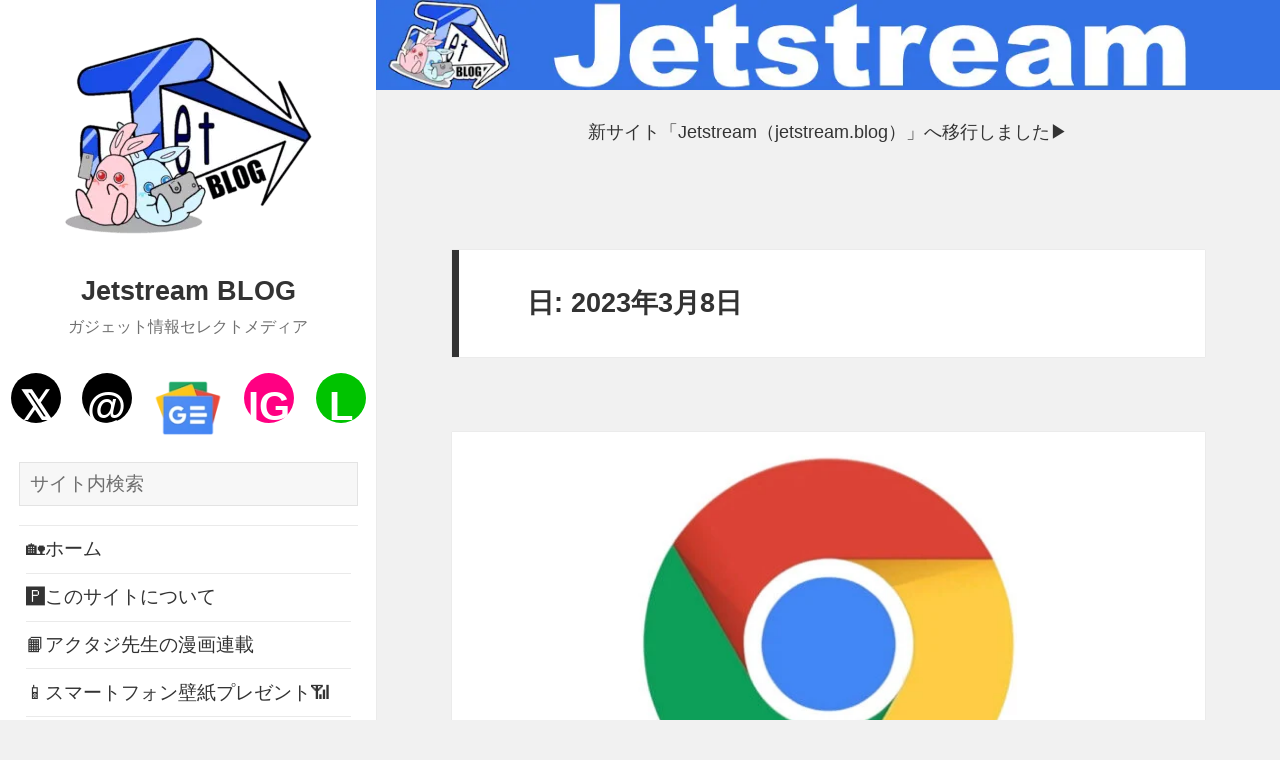

--- FILE ---
content_type: text/html; charset=UTF-8
request_url: https://jetstream.buzz/archives/date/2023/03/08
body_size: 46217
content:
<!DOCTYPE html>
<html lang="ja" class="no-js">
<head><meta charset="UTF-8"><script>if(navigator.userAgent.match(/MSIE|Internet Explorer/i)||navigator.userAgent.match(/Trident\/7\..*?rv:11/i)){var href=document.location.href;if(!href.match(/[?&]nowprocket/)){if(href.indexOf("?")==-1){if(href.indexOf("#")==-1){document.location.href=href+"?nowprocket=1"}else{document.location.href=href.replace("#","?nowprocket=1#")}}else{if(href.indexOf("#")==-1){document.location.href=href+"&nowprocket=1"}else{document.location.href=href.replace("#","&nowprocket=1#")}}}}</script><script>(()=>{class RocketLazyLoadScripts{constructor(){this.v="2.0.4",this.userEvents=["keydown","keyup","mousedown","mouseup","mousemove","mouseover","mouseout","touchmove","touchstart","touchend","touchcancel","wheel","click","dblclick","input"],this.attributeEvents=["onblur","onclick","oncontextmenu","ondblclick","onfocus","onmousedown","onmouseenter","onmouseleave","onmousemove","onmouseout","onmouseover","onmouseup","onmousewheel","onscroll","onsubmit"]}async t(){this.i(),this.o(),/iP(ad|hone)/.test(navigator.userAgent)&&this.h(),this.u(),this.l(this),this.m(),this.k(this),this.p(this),this._(),await Promise.all([this.R(),this.L()]),this.lastBreath=Date.now(),this.S(this),this.P(),this.D(),this.O(),this.M(),await this.C(this.delayedScripts.normal),await this.C(this.delayedScripts.defer),await this.C(this.delayedScripts.async),await this.T(),await this.F(),await this.j(),await this.A(),window.dispatchEvent(new Event("rocket-allScriptsLoaded")),this.everythingLoaded=!0,this.lastTouchEnd&&await new Promise(t=>setTimeout(t,500-Date.now()+this.lastTouchEnd)),this.I(),this.H(),this.U(),this.W()}i(){this.CSPIssue=sessionStorage.getItem("rocketCSPIssue"),document.addEventListener("securitypolicyviolation",t=>{this.CSPIssue||"script-src-elem"!==t.violatedDirective||"data"!==t.blockedURI||(this.CSPIssue=!0,sessionStorage.setItem("rocketCSPIssue",!0))},{isRocket:!0})}o(){window.addEventListener("pageshow",t=>{this.persisted=t.persisted,this.realWindowLoadedFired=!0},{isRocket:!0}),window.addEventListener("pagehide",()=>{this.onFirstUserAction=null},{isRocket:!0})}h(){let t;function e(e){t=e}window.addEventListener("touchstart",e,{isRocket:!0}),window.addEventListener("touchend",function i(o){o.changedTouches[0]&&t.changedTouches[0]&&Math.abs(o.changedTouches[0].pageX-t.changedTouches[0].pageX)<10&&Math.abs(o.changedTouches[0].pageY-t.changedTouches[0].pageY)<10&&o.timeStamp-t.timeStamp<200&&(window.removeEventListener("touchstart",e,{isRocket:!0}),window.removeEventListener("touchend",i,{isRocket:!0}),"INPUT"===o.target.tagName&&"text"===o.target.type||(o.target.dispatchEvent(new TouchEvent("touchend",{target:o.target,bubbles:!0})),o.target.dispatchEvent(new MouseEvent("mouseover",{target:o.target,bubbles:!0})),o.target.dispatchEvent(new PointerEvent("click",{target:o.target,bubbles:!0,cancelable:!0,detail:1,clientX:o.changedTouches[0].clientX,clientY:o.changedTouches[0].clientY})),event.preventDefault()))},{isRocket:!0})}q(t){this.userActionTriggered||("mousemove"!==t.type||this.firstMousemoveIgnored?"keyup"===t.type||"mouseover"===t.type||"mouseout"===t.type||(this.userActionTriggered=!0,this.onFirstUserAction&&this.onFirstUserAction()):this.firstMousemoveIgnored=!0),"click"===t.type&&t.preventDefault(),t.stopPropagation(),t.stopImmediatePropagation(),"touchstart"===this.lastEvent&&"touchend"===t.type&&(this.lastTouchEnd=Date.now()),"click"===t.type&&(this.lastTouchEnd=0),this.lastEvent=t.type,t.composedPath&&t.composedPath()[0].getRootNode()instanceof ShadowRoot&&(t.rocketTarget=t.composedPath()[0]),this.savedUserEvents.push(t)}u(){this.savedUserEvents=[],this.userEventHandler=this.q.bind(this),this.userEvents.forEach(t=>window.addEventListener(t,this.userEventHandler,{passive:!1,isRocket:!0})),document.addEventListener("visibilitychange",this.userEventHandler,{isRocket:!0})}U(){this.userEvents.forEach(t=>window.removeEventListener(t,this.userEventHandler,{passive:!1,isRocket:!0})),document.removeEventListener("visibilitychange",this.userEventHandler,{isRocket:!0}),this.savedUserEvents.forEach(t=>{(t.rocketTarget||t.target).dispatchEvent(new window[t.constructor.name](t.type,t))})}m(){const t="return false",e=Array.from(this.attributeEvents,t=>"data-rocket-"+t),i="["+this.attributeEvents.join("],[")+"]",o="[data-rocket-"+this.attributeEvents.join("],[data-rocket-")+"]",s=(e,i,o)=>{o&&o!==t&&(e.setAttribute("data-rocket-"+i,o),e["rocket"+i]=new Function("event",o),e.setAttribute(i,t))};new MutationObserver(t=>{for(const n of t)"attributes"===n.type&&(n.attributeName.startsWith("data-rocket-")||this.everythingLoaded?n.attributeName.startsWith("data-rocket-")&&this.everythingLoaded&&this.N(n.target,n.attributeName.substring(12)):s(n.target,n.attributeName,n.target.getAttribute(n.attributeName))),"childList"===n.type&&n.addedNodes.forEach(t=>{if(t.nodeType===Node.ELEMENT_NODE)if(this.everythingLoaded)for(const i of[t,...t.querySelectorAll(o)])for(const t of i.getAttributeNames())e.includes(t)&&this.N(i,t.substring(12));else for(const e of[t,...t.querySelectorAll(i)])for(const t of e.getAttributeNames())this.attributeEvents.includes(t)&&s(e,t,e.getAttribute(t))})}).observe(document,{subtree:!0,childList:!0,attributeFilter:[...this.attributeEvents,...e]})}I(){this.attributeEvents.forEach(t=>{document.querySelectorAll("[data-rocket-"+t+"]").forEach(e=>{this.N(e,t)})})}N(t,e){const i=t.getAttribute("data-rocket-"+e);i&&(t.setAttribute(e,i),t.removeAttribute("data-rocket-"+e))}k(t){Object.defineProperty(HTMLElement.prototype,"onclick",{get(){return this.rocketonclick||null},set(e){this.rocketonclick=e,this.setAttribute(t.everythingLoaded?"onclick":"data-rocket-onclick","this.rocketonclick(event)")}})}S(t){function e(e,i){let o=e[i];e[i]=null,Object.defineProperty(e,i,{get:()=>o,set(s){t.everythingLoaded?o=s:e["rocket"+i]=o=s}})}e(document,"onreadystatechange"),e(window,"onload"),e(window,"onpageshow");try{Object.defineProperty(document,"readyState",{get:()=>t.rocketReadyState,set(e){t.rocketReadyState=e},configurable:!0}),document.readyState="loading"}catch(t){console.log("WPRocket DJE readyState conflict, bypassing")}}l(t){this.originalAddEventListener=EventTarget.prototype.addEventListener,this.originalRemoveEventListener=EventTarget.prototype.removeEventListener,this.savedEventListeners=[],EventTarget.prototype.addEventListener=function(e,i,o){o&&o.isRocket||!t.B(e,this)&&!t.userEvents.includes(e)||t.B(e,this)&&!t.userActionTriggered||e.startsWith("rocket-")||t.everythingLoaded?t.originalAddEventListener.call(this,e,i,o):(t.savedEventListeners.push({target:this,remove:!1,type:e,func:i,options:o}),"mouseenter"!==e&&"mouseleave"!==e||t.originalAddEventListener.call(this,e,t.savedUserEvents.push,o))},EventTarget.prototype.removeEventListener=function(e,i,o){o&&o.isRocket||!t.B(e,this)&&!t.userEvents.includes(e)||t.B(e,this)&&!t.userActionTriggered||e.startsWith("rocket-")||t.everythingLoaded?t.originalRemoveEventListener.call(this,e,i,o):t.savedEventListeners.push({target:this,remove:!0,type:e,func:i,options:o})}}J(t,e){this.savedEventListeners=this.savedEventListeners.filter(i=>{let o=i.type,s=i.target||window;return e!==o||t!==s||(this.B(o,s)&&(i.type="rocket-"+o),this.$(i),!1)})}H(){EventTarget.prototype.addEventListener=this.originalAddEventListener,EventTarget.prototype.removeEventListener=this.originalRemoveEventListener,this.savedEventListeners.forEach(t=>this.$(t))}$(t){t.remove?this.originalRemoveEventListener.call(t.target,t.type,t.func,t.options):this.originalAddEventListener.call(t.target,t.type,t.func,t.options)}p(t){let e;function i(e){return t.everythingLoaded?e:e.split(" ").map(t=>"load"===t||t.startsWith("load.")?"rocket-jquery-load":t).join(" ")}function o(o){function s(e){const s=o.fn[e];o.fn[e]=o.fn.init.prototype[e]=function(){return this[0]===window&&t.userActionTriggered&&("string"==typeof arguments[0]||arguments[0]instanceof String?arguments[0]=i(arguments[0]):"object"==typeof arguments[0]&&Object.keys(arguments[0]).forEach(t=>{const e=arguments[0][t];delete arguments[0][t],arguments[0][i(t)]=e})),s.apply(this,arguments),this}}if(o&&o.fn&&!t.allJQueries.includes(o)){const e={DOMContentLoaded:[],"rocket-DOMContentLoaded":[]};for(const t in e)document.addEventListener(t,()=>{e[t].forEach(t=>t())},{isRocket:!0});o.fn.ready=o.fn.init.prototype.ready=function(i){function s(){parseInt(o.fn.jquery)>2?setTimeout(()=>i.bind(document)(o)):i.bind(document)(o)}return"function"==typeof i&&(t.realDomReadyFired?!t.userActionTriggered||t.fauxDomReadyFired?s():e["rocket-DOMContentLoaded"].push(s):e.DOMContentLoaded.push(s)),o([])},s("on"),s("one"),s("off"),t.allJQueries.push(o)}e=o}t.allJQueries=[],o(window.jQuery),Object.defineProperty(window,"jQuery",{get:()=>e,set(t){o(t)}})}P(){const t=new Map;document.write=document.writeln=function(e){const i=document.currentScript,o=document.createRange(),s=i.parentElement;let n=t.get(i);void 0===n&&(n=i.nextSibling,t.set(i,n));const c=document.createDocumentFragment();o.setStart(c,0),c.appendChild(o.createContextualFragment(e)),s.insertBefore(c,n)}}async R(){return new Promise(t=>{this.userActionTriggered?t():this.onFirstUserAction=t})}async L(){return new Promise(t=>{document.addEventListener("DOMContentLoaded",()=>{this.realDomReadyFired=!0,t()},{isRocket:!0})})}async j(){return this.realWindowLoadedFired?Promise.resolve():new Promise(t=>{window.addEventListener("load",t,{isRocket:!0})})}M(){this.pendingScripts=[];this.scriptsMutationObserver=new MutationObserver(t=>{for(const e of t)e.addedNodes.forEach(t=>{"SCRIPT"!==t.tagName||t.noModule||t.isWPRocket||this.pendingScripts.push({script:t,promise:new Promise(e=>{const i=()=>{const i=this.pendingScripts.findIndex(e=>e.script===t);i>=0&&this.pendingScripts.splice(i,1),e()};t.addEventListener("load",i,{isRocket:!0}),t.addEventListener("error",i,{isRocket:!0}),setTimeout(i,1e3)})})})}),this.scriptsMutationObserver.observe(document,{childList:!0,subtree:!0})}async F(){await this.X(),this.pendingScripts.length?(await this.pendingScripts[0].promise,await this.F()):this.scriptsMutationObserver.disconnect()}D(){this.delayedScripts={normal:[],async:[],defer:[]},document.querySelectorAll("script[type$=rocketlazyloadscript]").forEach(t=>{t.hasAttribute("data-rocket-src")?t.hasAttribute("async")&&!1!==t.async?this.delayedScripts.async.push(t):t.hasAttribute("defer")&&!1!==t.defer||"module"===t.getAttribute("data-rocket-type")?this.delayedScripts.defer.push(t):this.delayedScripts.normal.push(t):this.delayedScripts.normal.push(t)})}async _(){await this.L();let t=[];document.querySelectorAll("script[type$=rocketlazyloadscript][data-rocket-src]").forEach(e=>{let i=e.getAttribute("data-rocket-src");if(i&&!i.startsWith("data:")){i.startsWith("//")&&(i=location.protocol+i);try{const o=new URL(i).origin;o!==location.origin&&t.push({src:o,crossOrigin:e.crossOrigin||"module"===e.getAttribute("data-rocket-type")})}catch(t){}}}),t=[...new Map(t.map(t=>[JSON.stringify(t),t])).values()],this.Y(t,"preconnect")}async G(t){if(await this.K(),!0!==t.noModule||!("noModule"in HTMLScriptElement.prototype))return new Promise(e=>{let i;function o(){(i||t).setAttribute("data-rocket-status","executed"),e()}try{if(navigator.userAgent.includes("Firefox/")||""===navigator.vendor||this.CSPIssue)i=document.createElement("script"),[...t.attributes].forEach(t=>{let e=t.nodeName;"type"!==e&&("data-rocket-type"===e&&(e="type"),"data-rocket-src"===e&&(e="src"),i.setAttribute(e,t.nodeValue))}),t.text&&(i.text=t.text),t.nonce&&(i.nonce=t.nonce),i.hasAttribute("src")?(i.addEventListener("load",o,{isRocket:!0}),i.addEventListener("error",()=>{i.setAttribute("data-rocket-status","failed-network"),e()},{isRocket:!0}),setTimeout(()=>{i.isConnected||e()},1)):(i.text=t.text,o()),i.isWPRocket=!0,t.parentNode.replaceChild(i,t);else{const i=t.getAttribute("data-rocket-type"),s=t.getAttribute("data-rocket-src");i?(t.type=i,t.removeAttribute("data-rocket-type")):t.removeAttribute("type"),t.addEventListener("load",o,{isRocket:!0}),t.addEventListener("error",i=>{this.CSPIssue&&i.target.src.startsWith("data:")?(console.log("WPRocket: CSP fallback activated"),t.removeAttribute("src"),this.G(t).then(e)):(t.setAttribute("data-rocket-status","failed-network"),e())},{isRocket:!0}),s?(t.fetchPriority="high",t.removeAttribute("data-rocket-src"),t.src=s):t.src="data:text/javascript;base64,"+window.btoa(unescape(encodeURIComponent(t.text)))}}catch(i){t.setAttribute("data-rocket-status","failed-transform"),e()}});t.setAttribute("data-rocket-status","skipped")}async C(t){const e=t.shift();return e?(e.isConnected&&await this.G(e),this.C(t)):Promise.resolve()}O(){this.Y([...this.delayedScripts.normal,...this.delayedScripts.defer,...this.delayedScripts.async],"preload")}Y(t,e){this.trash=this.trash||[];let i=!0;var o=document.createDocumentFragment();t.forEach(t=>{const s=t.getAttribute&&t.getAttribute("data-rocket-src")||t.src;if(s&&!s.startsWith("data:")){const n=document.createElement("link");n.href=s,n.rel=e,"preconnect"!==e&&(n.as="script",n.fetchPriority=i?"high":"low"),t.getAttribute&&"module"===t.getAttribute("data-rocket-type")&&(n.crossOrigin=!0),t.crossOrigin&&(n.crossOrigin=t.crossOrigin),t.integrity&&(n.integrity=t.integrity),t.nonce&&(n.nonce=t.nonce),o.appendChild(n),this.trash.push(n),i=!1}}),document.head.appendChild(o)}W(){this.trash.forEach(t=>t.remove())}async T(){try{document.readyState="interactive"}catch(t){}this.fauxDomReadyFired=!0;try{await this.K(),this.J(document,"readystatechange"),document.dispatchEvent(new Event("rocket-readystatechange")),await this.K(),document.rocketonreadystatechange&&document.rocketonreadystatechange(),await this.K(),this.J(document,"DOMContentLoaded"),document.dispatchEvent(new Event("rocket-DOMContentLoaded")),await this.K(),this.J(window,"DOMContentLoaded"),window.dispatchEvent(new Event("rocket-DOMContentLoaded"))}catch(t){console.error(t)}}async A(){try{document.readyState="complete"}catch(t){}try{await this.K(),this.J(document,"readystatechange"),document.dispatchEvent(new Event("rocket-readystatechange")),await this.K(),document.rocketonreadystatechange&&document.rocketonreadystatechange(),await this.K(),this.J(window,"load"),window.dispatchEvent(new Event("rocket-load")),await this.K(),window.rocketonload&&window.rocketonload(),await this.K(),this.allJQueries.forEach(t=>t(window).trigger("rocket-jquery-load")),await this.K(),this.J(window,"pageshow");const t=new Event("rocket-pageshow");t.persisted=this.persisted,window.dispatchEvent(t),await this.K(),window.rocketonpageshow&&window.rocketonpageshow({persisted:this.persisted})}catch(t){console.error(t)}}async K(){Date.now()-this.lastBreath>45&&(await this.X(),this.lastBreath=Date.now())}async X(){return document.hidden?new Promise(t=>setTimeout(t)):new Promise(t=>requestAnimationFrame(t))}B(t,e){return e===document&&"readystatechange"===t||(e===document&&"DOMContentLoaded"===t||(e===window&&"DOMContentLoaded"===t||(e===window&&"load"===t||e===window&&"pageshow"===t)))}static run(){(new RocketLazyLoadScripts).t()}}RocketLazyLoadScripts.run()})();</script>
	
	<meta name="viewport" content="width=device-width,minimum-scale=1,initial-scale=1">
	<link rel="profile" href="https://gmpg.org/xfn/11">
	<link rel="pingback" href="https://jetstream.buzz/xmlrpc.php">	
	<!--[if lt IE 9]>
	<script src="https://jetstream.buzz/wp-content/themes/twentyfifteen/js/html5.js?ver=3.7.0"></script>
	<![endif]-->
	<script type="rocketlazyloadscript">
(function(html){html.className = html.className.replace(/\bno-js\b/,'js')})(document.documentElement);
//# sourceURL=twentyfifteen_javascript_detection
</script>
<title>2023年3月8日 &#8211; Jetstream BLOG</title>
<link data-rocket-preload as="style" href="https://fonts.googleapis.com/css?family=Inconsolata&#038;display=swap" rel="preload">
<link href="https://fonts.googleapis.com/css?family=Inconsolata&#038;display=swap" media="print" onload="this.media=&#039;all&#039;" rel="stylesheet">
<style id="wpr-usedcss">img:is([sizes=auto i],[sizes^="auto," i]){contain-intrinsic-size:3000px 1500px}img.emoji{display:inline!important;border:none!important;box-shadow:none!important;height:1em!important;width:1em!important;margin:0 .07em!important;vertical-align:-.1em!important;background:0 0!important;padding:0!important}a,address,body,caption,cite,code,div,dl,dt,em,fieldset,form,h1,h2,html,iframe,ins,label,legend,li,object,p,s,span,table,tbody,td,th,thead,tr,tt,ul{border:0;font-family:inherit;font-size:100%;font-style:inherit;font-weight:inherit;margin:0;outline:0;padding:0;vertical-align:baseline}html{-webkit-box-sizing:border-box;-moz-box-sizing:border-box;box-sizing:border-box;font-size:62.5%;overflow-y:scroll;-webkit-text-size-adjust:100%;-ms-text-size-adjust:100%}*,:after,:before{-webkit-box-sizing:inherit;-moz-box-sizing:inherit;box-sizing:inherit}body{background:#f1f1f1}article,aside,footer,header,main,nav,section{display:block}ul{list-style:none}table{border-collapse:separate;border-spacing:0}fieldset{min-width:inherit}a:focus{outline:#c1c1c1 solid 2px;outline:rgba(51,51,51,.3) solid 2px}a:active,a:hover{outline:0}a img{border:0}.byline:before,.cat-links:before,.comments-link:before,.dropdown-toggle:after,.posted-on:before,.secondary-toggle:before,.social-navigation a:before,.tags-links:before{-moz-osx-font-smoothing:grayscale;-webkit-font-smoothing:antialiased;display:inline-block;font-family:Genericons;font-size:16px;font-style:normal;font-weight:400;font-variant:normal;line-height:1;speak:never;text-align:center;text-decoration:inherit;text-transform:none;vertical-align:top}body,button,input,select,textarea{color:#333;font-family:"Noto Serif",serif;font-size:15px;font-size:1.5rem;line-height:1.6}h1,h2{clear:both;font-weight:700}p{margin-bottom:1.6em}cite,em{font-style:italic}address{font-style:italic;margin:0 0 1.6em}code,tt{font-family:Inconsolata,monospace;-webkit-hyphens:none;-moz-hyphens:none;-ms-hyphens:none;hyphens:none}ins{background-color:#fff9c0;text-decoration:none}ul{margin:0 0 1.6em 1.3333em}ul{list-style:disc}li>ul{margin-bottom:0}dl{margin-bottom:1.6em}dt{font-weight:700}table,td,th{border:1px solid #eaeaea;border:1px solid rgba(51,51,51,.1)}table{border-collapse:separate;border-spacing:0;border-width:1px 0 0 1px;margin:0 0 1.6em;table-layout:fixed;width:100%}caption,td,th{font-weight:400;text-align:left}th{border-width:0 1px 1px 0;font-weight:700}td{border-width:0 1px 1px 0}td,th{padding:.4em}img{-ms-interpolation-mode:bicubic;border:0;height:auto;max-width:100%;vertical-align:middle}::-webkit-input-placeholder{color:rgba(51,51,51,.7);font-family:"Noto Sans",sans-serif}::-moz-placeholder{color:rgba(51,51,51,.7);font-family:"Noto Sans",sans-serif;opacity:1}button,input,select,textarea{background-color:#f7f7f7;border-radius:0;font-size:16px;font-size:1.6rem;line-height:1.5;margin:0;max-width:100%;vertical-align:baseline}button,input{-webkit-hyphens:none;-moz-hyphens:none;-ms-hyphens:none;hyphens:none;line-height:normal}input,textarea{background-image:-webkit-linear-gradient(rgba(255,255,255,0),rgba(255,255,255,0));border:1px solid #eaeaea;border:1px solid rgba(51,51,51,.1);color:#707070;color:rgba(51,51,51,.7)}input:focus,textarea:focus{background-color:#fff;border:1px solid #c1c1c1;border:1px solid rgba(51,51,51,.3);color:#333}input:focus,select:focus{outline:#c1c1c1 solid 2px;outline:rgba(51,51,51,.3) solid 2px}button[disabled],input[disabled],select[disabled],textarea[disabled]{cursor:default;opacity:.5}button,input[type=button],input[type=reset],input[type=submit]{-webkit-appearance:button;background-color:#333;border:0;color:#fff;cursor:pointer;font-family:"Noto Sans",sans-serif;font-size:12px;font-size:1.2rem;font-weight:700;padding:.7917em 1.5em;text-transform:uppercase}button:focus,button:hover,input[type=button]:focus,input[type=button]:hover,input[type=reset]:focus,input[type=reset]:hover,input[type=submit]:focus,input[type=submit]:hover{background-color:#707070;background-color:rgba(51,51,51,.7);outline:0}input[type=search]{-webkit-appearance:textfield}input[type=search]::-webkit-search-cancel-button,input[type=search]::-webkit-search-decoration{-webkit-appearance:none}button::-moz-focus-inner,input::-moz-focus-inner{border:0;padding:0}input[type=email],input[type=password],input[type=search],input[type=text],input[type=url],textarea{padding:.375em;width:100%}textarea{overflow:auto;vertical-align:top}input[type=email]:focus,input[type=password]:focus,input[type=search]:focus,input[type=text]:focus,input[type=url]:focus,textarea:focus{outline:0}input[type=checkbox],input[type=radio]{padding:0}a{color:#333;text-decoration:none}a:focus,a:hover{color:#707070;color:rgba(51,51,51,.7)}.main-navigation a{display:block;padding:.8em 0;position:relative;text-decoration:none}.main-navigation ul{list-style:none;margin:0}.main-navigation ul ul{display:none;margin-left:.8em}.main-navigation ul .toggled-on{display:block}.main-navigation li{border-top:1px solid #eaeaea;border-top:1px solid rgba(51,51,51,.1);position:relative}.main-navigation .current-menu-ancestor>a{font-weight:700}.main-navigation .nav-menu>li:first-child,.main-navigation .nav-menu>ul>li:first-child{border-top:0}.main-navigation .menu-item-has-children>a{padding-right:48px}.no-js .main-navigation ul ul{display:block}.dropdown-toggle{background-color:transparent;border:0;-webkit-box-sizing:content-box;-moz-box-sizing:content-box;box-sizing:content-box;content:"";height:42px;padding:0;position:absolute;text-transform:lowercase;top:3px;right:0;width:42px}.dropdown-toggle:after{color:#333;content:"\f431";font-size:24px;line-height:42px;position:relative;top:0;left:1px;width:42px}.dropdown-toggle:focus,.dropdown-toggle:hover{background-color:#eaeaea;background-color:rgba(51,51,51,.1)}.dropdown-toggle:focus{outline:#c1c1c1 solid 1px;outline:rgba(51,51,51,.3) solid 1px}.dropdown-toggle.toggle-on:after{content:"\f432"}.social-navigation{margin:9.0909% 0}.social-navigation ul{list-style:none;margin:0 0 -1.6em}.social-navigation li{float:left}.social-navigation a{display:block;height:3.2em;position:relative;width:3.2em}.social-navigation a:before{content:"\f415";font-size:24px;position:absolute;top:0;left:0}.social-navigation a[href*="facebook.com"]:before{content:"\f203"}.social-navigation a[href*="instagram.com"]:before{content:"\f215"}.social-navigation a[href*="twitter.com"]:before{content:"\f202"}.social-navigation a[href*="wordpress.com"]:before{content:"\f205"}.social-navigation a[href*="youtube.com"]:before{content:"\f213"}.social-navigation a[href*="mailto:"]:before{content:"\f410"}.social-navigation a[href$="/feed/"]:before{content:"\f413"}.secondary-toggle{background-color:transparent;border:1px solid #eaeaea;border:1px solid rgba(51,51,51,.1);height:42px;overflow:hidden;padding:0;position:absolute;top:50%;right:0;text-align:center;-webkit-transform:translateY(-50%);-ms-transform:translateY(-50%);transform:translateY(-50%);width:42px}.secondary-toggle:before{color:#333;content:"\f419";line-height:40px;width:40px}.secondary-toggle:focus,.secondary-toggle:hover{background-color:transparent;border:1px solid #c1c1c1;border:1px solid rgba(51,51,51,.3);outline:0}.secondary-toggle.toggled-on:before{content:"\f405";font-size:32px;position:relative;top:1px;left:-1px}.screen-reader-text{clip-path:inset(50%);height:1px;overflow:hidden;position:absolute!important;width:1px}.site .skip-link{background-color:#f1f1f1;box-shadow:0 0 1px 1px rgba(0,0,0,.2);color:#21759b;display:block;font:bold 14px "Noto Sans",sans-serif;left:-9999em;outline:0;padding:15px 23px 14px;text-decoration:none;text-transform:none;top:-9999em}.site .skip-link:focus{clip-path:none;height:auto;left:6px;top:7px;width:auto;z-index:100000}.site-content:after,.site-content:before,.site:after,.site:before,.social-navigation ul:after,.social-navigation ul:before{content:"";display:table}.site-content:after,.site:after,.social-navigation ul:after{clear:both}.site-header{background-color:#fff;border-bottom:1px solid rgba(51,51,51,.1);padding:7.6923%}.site-branding{min-height:2em;padding-right:60px;position:relative}.site-title{font-family:"Noto Sans",sans-serif;font-size:22px;font-size:2.2rem;font-weight:700;line-height:1.3636;margin-bottom:0}.custom-logo{max-height:84px;width:auto}.wp-custom-logo .site-title{margin-top:.545454545em}.site-description{display:none;font-family:"Noto Sans",sans-serif;font-size:12px;font-size:1.2rem;font-weight:400;line-height:1.5;margin:.5em 0 0;opacity:.7}.widget{color:#707070;color:rgba(51,51,51,.7);-webkit-hyphens:auto;-moz-hyphens:auto;-ms-hyphens:auto;hyphens:auto;margin:0 auto 9.09090%;width:100%;word-wrap:break-word}.widget button,.widget input,.widget select,.widget textarea{font-size:16px;font-size:1.6rem;line-height:1.5}.widget button,.widget input{line-height:normal}.widget button,.widget input[type=button],.widget input[type=reset],.widget input[type=submit]{font-size:12px;font-size:1.2rem;padding:.7917em 1.5833em}.widget input[type=email],.widget input[type=password],.widget input[type=search],.widget input[type=text],.widget input[type=url],.widget textarea{padding:.375em}.widget>:last-child,.widget>nav>:last-child{margin-bottom:0}.widget_calendar table{margin:0}.widget_calendar .wp-calendar-nav{display:table;width:100%}.widget_calendar .wp-calendar-nav span{display:table-cell}.widget_calendar .wp-calendar-nav-next,.widget_calendar .wp-calendar-nav-prev{width:40%}.widget_calendar .wp-calendar-nav span,.widget_calendar td,.widget_calendar th{line-height:2.3333;text-align:center;padding:0}.widget_calendar caption{font-family:"Noto Serif",serif;font-weight:700;margin:0 0 1.6em;letter-spacing:.04em;text-transform:uppercase}.widget_calendar tbody a{-webkit-tap-highlight-color:rgba(255,255,255,.3);background-color:#333;color:#fff;display:block;font-weight:700}.widget_calendar tbody a:focus,.widget_calendar tbody a:hover{background-color:#707070;background-color:rgba(51,51,51,.7);color:#fff}.widget_categories a,.widget_nav_menu a{border:0}.widget_categories ul,.widget_nav_menu ul{list-style:none;margin:0}.widget_categories li,.widget_nav_menu li{border-top:1px solid #eaeaea;border-top:1px solid rgba(51,51,51,.1);padding:.7667em 0}.widget_categories li:first-child,.widget_nav_menu li:first-child{border-top:0;padding-top:0}.widget_categories li:last-child,.widget_nav_menu li:last-child{padding-bottom:0}.widget_nav_menu .sub-menu{border-top:1px solid #eaeaea;border-top:1px solid rgba(51,51,51,.1);margin:.7667em 0 0 .8em;padding-top:.7667em}.secondary{background-color:#fff;display:none;padding:0 7.6923%}.secondary.toggled-on{border-top:1px solid transparent;border-bottom:1px solid transparent;display:block}.widget-area{margin:9.09090% auto 0}.site-footer{background-color:#fff;border-top:1px solid rgba(51,51,51,.1);padding:3.84615% 7.6923%}.hentry{background-color:#fff;padding-top:7.6923%;position:relative}.hentry.has-post-thumbnail{padding-top:0}.hentry+.hentry{border-top:1px solid rgba(51,51,51,.1)}.post-thumbnail{border:0;display:block;margin-bottom:2.4em}.post-thumbnail img{display:block;margin:0 auto}a.post-thumbnail:focus,a.post-thumbnail:hover{opacity:.85}.entry-header{padding:0 7.6923%}.entry-title{font-size:26px;font-size:2.6rem;line-height:1.1538;margin-bottom:.9231em}.entry-summary{padding:0 7.6923% 7.6923%}.entry-summary>:last-child{margin-bottom:0}.entry-summary{-webkit-hyphens:auto;-moz-hyphens:auto;-ms-hyphens:auto;hyphens:auto;word-wrap:break-word}.entry-summary h1{font-size:26px;font-size:2.6rem;line-height:1.1538;margin-top:1.8462em;margin-bottom:.9231em}.entry-summary h2{font-size:22px;font-size:2.2rem;line-height:1.3636;margin-top:2.1818em;margin-bottom:1.0909em}.entry-summary>h1:first-child,.entry-summary>h2:first-child{margin-top:0}.entry-summary a{border-bottom:1px solid #333}.entry-summary a:focus,.entry-summary a:hover{border-bottom:0}.entry-summary a img{display:block}.entry-footer{background-color:#f7f7f7;color:#707070;color:rgba(51,51,51,.7);font-family:"Noto Sans",sans-serif;font-size:12px;font-size:1.2rem;line-height:1.5;padding:3.8461% 7.6923%}.entry-footer a{border-bottom:1px solid transparent;color:#707070;color:rgba(51,51,51,.7)}.entry-footer a:hover{border-bottom:1px solid #333}.entry-footer a:focus,.entry-footer a:hover{color:#333}.updated:not(.published){display:none}.byline:before,.cat-links:before,.comments-link:before,.posted-on:before,.tags-links:before{margin-right:2px;position:relative}.byline,.cat-links,.comments-link,.posted-on,.tags-links{margin-right:1em}.posted-on:before{content:"\f307"}.byline:before{content:"\f304"}.cat-links:before{content:"\f301"}.tags-links:before{content:"\f302"}.comments-link:before{content:"\f300"}.comments-link{white-space:nowrap}.page-header{background-color:#fff;border-bottom:1px solid rgba(51,51,51,.1);padding:7.6923%}.page-title{font-family:"Noto Serif",serif;font-size:18px;font-size:1.8rem;line-height:1.3333}.required{color:#c0392b}.site-info{color:#707070;color:rgba(51,51,51,.7);font-size:12px;font-size:1.2rem;line-height:1.5}.site-info a{border-bottom:1px solid transparent;color:#707070;color:rgba(51,51,51,.7)}.site-info a:hover{border-bottom:1px solid #333}.site-info a:focus,.site-info a:hover{color:#333}canvas{display:inline-block}iframe,object,video{margin-bottom:1.6em;max-width:100%;vertical-align:middle}p>iframe,p>object,p>video{margin-bottom:0}@-ms-viewport{width:device-width}@viewport{width:device-width}@media screen and (min-width:38.75em){ul{margin-left:0}li>ul{margin-left:1.3333em}.site-branding{min-height:3.2em}.site-title{font-size:22px;font-size:2.2rem;line-height:1.0909}.site-description{display:block}.secondary{box-shadow:0 0 1px rgba(0,0,0,.15);margin:7.6923% 7.6923% 0;padding:7.6923% 7.6923% 0}.main-navigation{margin-bottom:11.1111%}.main-navigation ul{border-top:1px solid rgba(51,51,51,.1);border-bottom:1px solid rgba(51,51,51,.1)}.main-navigation ul ul{border-top:0;border-bottom:0}.social-navigation{margin-bottom:11.1111%}.social-navigation{margin-top:0}.widget-area{margin-top:0}.widget{margin-bottom:11.1111%}.site-main{padding:7.6923% 0}.hentry,.page-header{box-shadow:0 0 1px rgba(0,0,0,.15);margin:0 7.6923%}.hentry+.hentry,.page-header+.hentry{margin-top:7.6923%}.hentry+.hentry{border-top:0}.post-thumbnail{margin-bottom:2.4em}.entry-header{padding:0 9.0909%}.entry-summary{padding:0 9.0909% 9.0909%}.entry-footer{padding:4.5454% 9.0909%}.page-header{border-bottom:0;border-left:7px solid #333;padding:3.8461% 7.6923%}.page-title{margin-left:-7px}.site-footer{border-top:0;box-shadow:0 0 1px rgba(0,0,0,.15);margin:0 7.6923%;padding:3.84615% 7.6923%}}@media screen and (min-width:46.25em){body,button,input,select,textarea{font-size:17px;font-size:1.7rem;line-height:1.6471}button,input{line-height:normal}address,dl,p,table,ul{margin-bottom:1.6471em}button,input[type=button],input[type=reset],input[type=submit]{font-size:14px;font-size:1.4rem;padding:.8214em 1.6429em}input[type=email],input[type=password],input[type=search],input[type=text],input[type=url],textarea{padding:.5em}.main-navigation{font-size:14px;font-size:1.4rem;line-height:1.5}.main-navigation a{padding:1em 0}.main-navigation ul ul{margin-left:1em}.social-navigation ul{margin-bottom:-1.4706em}.social-navigation a{height:2.8824em;width:2.8824em}.secondary-toggle{height:56px;width:56px}.secondary-toggle:before{line-height:54px;width:54px}.entry-footer,.site-info{font-size:14px;font-size:1.4rem}.site-branding{min-height:3.7059em;padding-right:66px}.site-title{font-size:29px;font-size:2.9rem;line-height:1.2069}.custom-logo{max-height:105px}.wp-custom-logo .site-title{margin-top:.482758621em}.site-description{font-size:14px;font-size:1.4rem}.widget{font-size:14px;font-size:1.4rem;line-height:1.5}.widget address,.widget dl,.widget p,.widget table,.widget ul{margin-bottom:1.5em}.widget li>ul{margin-bottom:0}.widget button,.widget input,.widget select,.widget textarea{line-height:1.75}.widget button,.widget input{line-height:normal}.widget button,.widget input[type=button],.widget input[type=reset],.widget input[type=submit]{font-size:14px;font-size:1.4rem;padding:.8214em 1.6429em}.widget input[type=email],.widget input[type=password],.widget input[type=search],.widget input[type=text],.widget input[type=url],.widget textarea{padding:.5625em}.widget_calendar .wp-calendar-nav span,.widget_calendar td,.widget_calendar th{line-height:2.9286}.widget_calendar caption{margin:0 0 1.5em}.widget_calendar .wp-calendar-table{margin-bottom:0}.widget_calendar .wp-calendar-nav{margin:0 0 1.5em}.widget_categories li,.widget_nav_menu li{padding:.9643em 0}.widget_nav_menu .sub-menu{margin:.9643em 0 0 1em;padding-top:.9643em}.post-thumbnail{margin-bottom:3em}.entry-title{font-size:35px;font-size:3.5rem;line-height:1.2;margin-bottom:1.2em}.entry-summary h1{font-size:35px;font-size:3.5rem;line-height:1.2;margin-top:1.6em;margin-bottom:.8em}.entry-summary h2{font-size:29px;font-size:2.9rem;line-height:1.2069;margin-top:1.931em;margin-bottom:.9655em}.byline:before,.cat-links:before,.comments-link:before,.posted-on:before,.tags-links:before{top:3px}.page-title{font-size:24px;font-size:2.4rem;line-height:1.1667}iframe,object,video{margin-bottom:1.6471em}}@media screen and (min-width:55em){body,button,input,select,textarea{font-size:19px;font-size:1.9rem;line-height:1.6842}button,input{line-height:normal}address,dl,p,table,ul{margin-bottom:1.6842em}button,input[type=button],input[type=reset],input[type=submit]{font-size:16px;font-size:1.6rem;padding:.8125em 1.625em}input[type=email],input[type=password],input[type=search],input[type=text],input[type=url],textarea{padding:.5278em}.main-navigation{font-size:16px;font-size:1.6rem;line-height:1.5}.main-navigation a{padding:.75em 0}.social-navigation ul{margin-bottom:-1.2632em}.social-navigation a{height:2.5263em;width:2.5263em}.secondary-toggle{height:64px;width:64px}.secondary-toggle:before{line-height:62px;width:62px}.entry-footer,.site-info{font-size:16px;font-size:1.6rem}.site-branding{min-height:3.7895em;padding-right:74px}.site-title{font-size:32px;font-size:3.2rem;line-height:1.25}.custom-logo{max-height:104px}.wp-custom-logo .site-title{margin-top:.5em}.site-description{font-size:16px;font-size:1.6rem}.widget{font-size:16px;font-size:1.6rem}.widget button,.widget input,.widget select,.widget textarea{line-height:1.5}.widget button,.widget input{line-height:normal}.widget button,.widget input[type=button],.widget input[type=reset],.widget input[type=submit]{font-size:16px;font-size:1.6rem;padding:.8125em 1.625em}.widget input[type=email],.widget input[type=password],.widget input[type=search],.widget input[type=text],.widget input[type=url],.widget textarea{padding:.75em}.widget_calendar .wp-calendar-nav span,.widget_calendar td,.widget_calendar th{line-height:2.9375}.widget_categories li,.widget_nav_menu li{padding:.7188em 0}.widget_nav_menu .sub-menu{margin:.7188em 0 0 1em;padding-top:.7188em}.post-thumbnail{margin-bottom:2.9474em}.entry-title{font-size:39px;font-size:3.9rem;line-height:1.2308;margin-bottom:1.2308em}.entry-summary h1{font-size:39px;font-size:3.9rem;line-height:1.2308;margin-top:1.641em;margin-bottom:.8205em}.entry-summary h2{font-size:32px;font-size:3.2rem;line-height:1.25;margin-top:2em;margin-bottom:1em}.byline:before,.cat-links:before,.comments-link:before,.posted-on:before,.tags-links:before{top:4px}.page-title{font-size:27px;font-size:2.7rem;line-height:1.1852}iframe,object,video{margin-bottom:1.6842em}}@media screen and (min-width:59.6875em){body:before{background-color:#fff;box-shadow:0 0 1px rgba(0,0,0,.15);content:"";display:block;height:100%;min-height:100%;position:fixed;top:0;left:0;width:29.4118%;z-index:0}.site{margin:0 auto;max-width:1403px}.sidebar{float:left;margin-right:-100%;max-width:413px;position:relative;width:29.4118%}.secondary{background-color:transparent;box-shadow:none;display:block;margin:0;padding:0}.site-main{padding:8.3333% 0}.site-content{display:block;float:left;margin-left:29.4118%;width:70.5882%}body{font-size:15px;font-size:1.5rem;line-height:1.6}address,dl,p,table,ul{margin-bottom:1.6em}button,input,select,textarea{font-size:16px;font-size:1.6rem;line-height:1.5}button,input{line-height:normal}button,input[type=button],input[type=reset],input[type=submit]{font-size:12px;font-size:1.2rem;padding:.7917em 1.5833em}input[type=email],input[type=password],input[type=search],input[type=text],input[type=url],textarea{padding:.375em}.main-navigation{font-size:12px;font-size:1.2rem;margin:0 20% 20%}.main-navigation a{padding:.5em 0}.main-navigation .menu-item-has-children>a{padding-right:30px}.dropdown-toggle{height:24px;width:24px}.dropdown-toggle:after{font-size:16px;line-height:24px;width:24px}.social-navigation{margin:0 20% 20%}.social-navigation ul{margin-bottom:-1.6em}.social-navigation li{width:25%}.social-navigation a{height:3.2em}.secondary-toggle{display:none}.entry-footer,.site-info{font-size:12px;font-size:1.2rem}.site-header{background-color:transparent;border-bottom:0;margin:20% 0;padding:0 20%}.site-branding{min-height:0;padding:0}.site-title{font-size:22px;font-size:2.2rem;line-height:1.3636}.custom-logo{max-height:none}.wp-custom-logo .site-title{margin-top:.545454545em}.site-description{font-size:12px;font-size:1.2rem}.widget{font-size:12px;font-size:1.2rem;margin:0 0 20%;padding:0 20%}.widget button,.widget input,.widget select,.widget textarea{font-size:12px;font-size:1.2rem}.widget button,.widget input[type=button],.widget input[type=reset],.widget input[type=submit]{font-size:12px;font-size:1.2rem;padding:.5417em 1.0833em}.widget input[type=email],.widget input[type=password],.widget input[type=search],.widget input[type=text],.widget input[type=url],.widget textarea{padding:.4583em}.widget_calendar .wp-calendar-nav span,.widget_calendar td,.widget_calendar th{line-height:1.9167}.widget_categories li,.widget_nav_menu li{padding:.4583em 0}.widget_nav_menu .sub-menu{margin:.4583em 0 0 1em;padding-top:.4583em}.hentry,.page-header{margin:0 8.3333%}.hentry{padding-top:8.3333%}.hentry+.hentry,.page-header+.hentry{margin-top:8.3333%}.post-thumbnail{margin-bottom:2.4em}.entry-header{padding:0 10%}.entry-title{font-size:31px;font-size:3.1rem;line-height:1.1613;margin-bottom:1.1613em}.entry-summary{padding:0 10% 10%}.entry-summary h1{font-size:31px;font-size:3.1rem;line-height:1.1613;margin-top:1.5484em;margin-bottom:.7742em}.entry-summary h2{font-size:26px;font-size:2.6rem;line-height:1.3846;margin-top:1.8462em;margin-bottom:.9231em}.entry-footer{padding:5% 10%}.byline:before,.cat-links:before,.comments-link:before,.posted-on:before,.tags-links:before{top:0}.page-header{padding:4.1666% 8.3333%}.page-title{font-size:18px;font-size:1.8rem;line-height:1.3333}.site-footer{float:left;margin:0 0 0 35.2941%;padding:0;width:58.8235%}.site-info{padding:5% 10%}iframe,object,video{margin-bottom:1.6em}}@media screen and (min-width:68.75em){body,button,input,select,textarea{font-size:17px;font-size:1.7rem;line-height:1.6471}button,input{line-height:normal}address,dl,p,table,ul{margin-bottom:1.6471em}button,input[type=button],input[type=reset],input[type=submit]{font-size:14px;font-size:1.4rem;padding:.8214em 1.5714em}input[type=email],input[type=password],input[type=search],input[type=text],input[type=url],textarea{padding:.5em}.main-navigation{font-size:14px;font-size:1.4rem}.main-navigation a{padding:.4643em 0}.main-navigation .menu-item-has-children>a{padding-right:34px}.dropdown-toggle{height:28px;width:28px}.dropdown-toggle:after{line-height:28px;width:28px}.social-navigation ul{margin-bottom:-1.4706em}.social-navigation li{width:20%}.social-navigation a{height:2.8824em}.entry-footer,.site-info{font-size:14px;font-size:1.4rem}.site-title{font-size:24px;font-size:2.4rem;line-height:1.1667}.wp-custom-logo .site-title{margin-top:.583333333em}.site-description{font-size:14px;font-size:1.4rem}.widget{font-size:14px;font-size:1.4rem}.widget button,.widget input,.widget select,.widget textarea{font-size:14px;font-size:1.4rem}.widget button,.widget input[type=button],.widget input[type=reset],.widget input[type=submit]{font-size:12px;font-size:1.2rem;padding:.75em 1.5em}.widget input[type=email],.widget input[type=password],.widget input[type=search],.widget input[type=text],.widget input[type=url],.widget textarea{padding:.5em}.widget_calendar caption{margin:0 0 1.9286em}.widget_calendar .wp-calendar-nav span,.widget_calendar td,.widget_calendar th{line-height:1.9286}.widget_categories li,.widget_nav_menu li{padding:.4643em 0}.widget_nav_menu .sub-menu{margin:.4643em 0 0 1em;padding-top:.4643em}.post-thumbnail{margin-bottom:2.4706em}.entry-title{font-size:35px;font-size:3.5rem;line-height:1.2;margin-bottom:1.2em}.entry-summary h1{font-size:35px;font-size:3.5rem;line-height:1.2;margin-top:1.6em;margin-bottom:.8em}.entry-summary h2{font-size:29px;font-size:2.9rem;line-height:1.2069;margin-top:1.931em;margin-bottom:.9655em}.byline:before,.cat-links:before,.comments-link:before,.posted-on:before,.tags-links:before{top:3px}.page-title{font-size:24px;font-size:2.4rem;line-height:1.1667}iframe,object,video{margin-bottom:1.6471em}}@media screen and (min-width:77.5em){body,button,input,select,textarea{font-size:19px;font-size:1.9rem;line-height:1.6842}button,input{line-height:normal}address,dl,p,table,ul{margin-bottom:1.6842em}button,input[type=button],input[type=reset],input[type=submit]{font-size:16px;font-size:1.6rem;padding:.8125em 1.625em}input[type=email],input[type=password],input[type=search],input[type=text],input[type=url],textarea{padding:.5278em}.main-navigation{font-size:16px;font-size:1.6rem}.main-navigation a{padding:.5em 0}.main-navigation .menu-item-has-children>a{padding-right:38px}.dropdown-toggle{height:32px;top:4px;width:32px}.dropdown-toggle:after{line-height:32px;width:32px}.social-navigation ul{margin-bottom:-1.2632em}.social-navigation a{height:2.5263em}.entry-footer,.site-info{font-size:16px;font-size:1.6rem}.site-title{font-size:27px;font-size:2.7rem;line-height:1.1852}.wp-custom-logo .site-title{margin-top:.592592593em}.site-description{font-size:16px;font-size:1.6rem}.widget{font-size:16px;font-size:1.6rem}.widget button,.widget input,.widget select,.widget textarea{font-size:16px;font-size:1.6rem}.widget button,.widget input[type=button],.widget input[type=reset],.widget input[type=submit]{font-size:13px;font-size:1.3rem;padding:.8462em 1.6923em}.widget input[type=email],.widget input[type=password],.widget input[type=search],.widget input[type=text],.widget input[type=url],.widget textarea{padding:.5em}.widget_calendar .wp-calendar-nav span,.widget_calendar td,.widget_calendar th{line-height:1.9375}.widget_calendar caption{margin:0 0 1.5em}.widget_categories li,.widget_nav_menu li{padding:.4688em 0}.widget_nav_menu .sub-menu{margin:.4688em 0 0 1em;padding-top:.4688em}.post-thumbnail{margin-bottom:2.9474em}.entry-title{font-size:39px;font-size:3.9rem;line-height:1.2308;margin-bottom:1.2308em}.entry-summary h1{font-size:39px;font-size:3.9rem;line-height:1.2308;margin-top:1.641em;margin-bottom:.8205em}.entry-summary h2{font-size:32px;font-size:3.2rem;line-height:1.25;margin-top:2em;margin-bottom:1em}.byline:before,.cat-links:before,.comments-link:before,.posted-on:before,.tags-links:before{top:4px}.page-title{font-size:27px;font-size:2.7rem;line-height:1.1852}iframe,object,video{margin-bottom:1.6842em}}@media screen and (min-width:87.6875em){body:before{width:-webkit-calc(50% - 289px);width:calc(50% - 289px)}}@media print{body{background:0 0!important;font-size:11.25pt}.navigation,.secondary-toggle,button,input,select,textarea{display:none}.entry-footer,.hentry,.page-header,.site-footer,.site-header{background:0 0!important}.entry-footer,.entry-footer a,.site-description,.site-info,.site-info a,.site-title a,a,body,label{color:#000!important}.hentry+.hentry,.page-header,.site-footer,.site-header,table,td,th{border-color:#eaeaea!important}.site{margin:0 7.6923%}.sidebar{position:relative!important}.site-branding{padding:0}.site-header{padding:7.6923% 0}.site-description{display:block}.hentry+.hentry{margin-top:7.6923%}.hentry.has-post-thumbnail{padding-top:7.6923%}.entry-footer,.entry-header{padding:0}.entry-summary{padding:0 0 7.6923%}.post-thumbnail img{margin:0}.page-header{padding:3.84615% 0}.site-footer{margin-top:7.6923%;padding:3.84615% 0}}@font-face{font-display:swap;font-family:Genericons;src:url([data-uri]) format('woff');font-weight:400;font-style:normal}.wp-block-cover h2{font-size:29px;line-height:1.2069}.lazyload{background-image:none!important}.lazyload:before{background-image:none!important}@font-face{font-family:Genericons;src:url(https://jetstream.buzz/wp-content/themes/twentyfifteen/genericons/Genericons.woff) format("woff"),url(https://jetstream.buzz/wp-content/themes/twentyfifteen/genericons/Genericons.ttf) format("truetype"),url(https://jetstream.buzz/wp-content/themes/twentyfifteen/genericons/Genericons.svg#genericonsregular) format("svg");font-weight:400;font-style:normal;font-display:swap}code,tt{font-family:Inconsolata,monospace}.entry-footer,.site-description,.site-title,::-moz-placeholder,::-webkit-input-placeholder,button,input[type=button],input[type=reset],input[type=submit]{font-family:sans-serif}.page-title,.widget_calendar caption,body,button,input,select,textarea{font-family:sans-serif}a,address,caption,cite,code,div,dl,dt,em,fieldset,form,h1,h2,html,iframe,ins,label,legend,li,object,p,s,span,table,tbody,td,th,thead,tr,tt,ul{font-family:sans-serif}body{font-size:18px}p{margin-top:3%;margin-bottom:3%}header.entry-header{padding:0 3%}.entry-footer{font-size:16px;padding:3% 10%;margin:5% 0;line-height:1.8em}.posted-on{margin-right:1.5em}.site-header{text-align:center;margin:0 0 5%;padding:3% 2%}.site-info{text-align:center;padding:0}#cat.postform{width:100%}.main-navigation .nav-menu>li:first-child,.main-navigation .nav-menu>ul>li:first-child,.main-navigation li,.widget_categories li{margin:0 2%}.main-navigation{font-size:1pc;margin:5% 10%}.entry-header{padding:2%}.entry-summary{padding:5%;margin-bottom:5%}div.entry-summary{padding:0 3% 5%;line-height:1.75}li{margin:1% 2% 0}footer#colophon.site-footer{padding-bottom:0;padding-top:0}.widget{margin:0 0 5%;padding:0 5% 5%}.site-footer{margin-bottom:-10%}.secondary-toggle{margin-right:10%}.main-navigation{font-size:105%;margin:5%}.post-thumbnail,img{margin-left:auto!important;margin-right:auto!important}iframe{max-height:1000px;display:block;margin:0 auto}.video{max-height:100px}video{display:block;margin:0 auto;width:100%;height:auto}select#cat.postform{padding:3%}table{margin-bottom:0}ul{margin-bottom:0}li:last-child{margin-bottom:3%}.entry-title{margin-bottom:5%}.entry-summary h2{margin:5% 0}.mt-site-search-form{width:auto;margin:5%}.flowbtn3{font-family:sans-serif;list-style:none;border-radius:50%;position:relative;display:inline-block;width:50px;height:50px;font-size:40px;color:#fff!important;text-decoration:none;transition:.5s}.fl_tw1{background:#000}.fl_ig1{background:#ff0082}.fl_li1{background:#00c300}.flowbtn3 div{font-size:11px;font-weight:700;position:static;bottom:21px}ul.snsbtniti{list-style:none;padding:0!important}.snsbtniti{display:flex;flex-flow:row wrap;justify-content:space-around}.snsbtniti li{flex:2% 2%;text-align:center!important}.post-thumbnail img{display:block;width:100%;margin-bottom:5%}.post-thumbnail{margin-bottom:5%}.entry-summary a{padding:2%;display:block;font-weight:700;text-align:right}.footer-widgets{-webkit-box-sizing:border-box;box-sizing:border-box;max-width:100;padding:3%}.footer-widgets:before{content:"";display:table}.footer-widgets:after{content:"";display:table;clear:both}.widget ul{margin-bottom:0}.widget_categories a,.widget_nav_menu a{display:block}div.google-auto-placed{margin-top:5%;margin-bottom:5%;text-align:center}div.google-auto-placed:nth-child(2){margin-bottom:0}ins{background:0 0;text-decoration:none}@media (prefers-color-scheme:dark){body{background-color:#111}.entry-footer a:focus,.entry-footer a:hover,.site-info a:focus,.site-info a:hover,a,body{color:#bebebe}button,input,select{color:#333}.hentry,.page-header,.secondary,.site-footer,.site-header{background-color:#202020}body:before{background-color:#202020}.entry-footer{background-color:#000}.entry-footer,.entry-footer a,.site-info,.site-info a,.widget,a:focus,a:hover{color:#bebebe;color:rgba(190,190,190,.7)}table,td,th{border:1px solid #eaeaea}.secondary-toggle{background-color:transparent;border:1px solid #eaeaea}.dropdown-toggle:after{color:#fff}.secondary-toggle:before{color:#fff}}:root{--wp--preset--aspect-ratio--square:1;--wp--preset--aspect-ratio--4-3:4/3;--wp--preset--aspect-ratio--3-4:3/4;--wp--preset--aspect-ratio--3-2:3/2;--wp--preset--aspect-ratio--2-3:2/3;--wp--preset--aspect-ratio--16-9:16/9;--wp--preset--aspect-ratio--9-16:9/16;--wp--preset--color--black:#000000;--wp--preset--color--cyan-bluish-gray:#abb8c3;--wp--preset--color--white:#fff;--wp--preset--color--pale-pink:#f78da7;--wp--preset--color--vivid-red:#cf2e2e;--wp--preset--color--luminous-vivid-orange:#ff6900;--wp--preset--color--luminous-vivid-amber:#fcb900;--wp--preset--color--light-green-cyan:#7bdcb5;--wp--preset--color--vivid-green-cyan:#00d084;--wp--preset--color--pale-cyan-blue:#8ed1fc;--wp--preset--color--vivid-cyan-blue:#0693e3;--wp--preset--color--vivid-purple:#9b51e0;--wp--preset--color--dark-gray:#111;--wp--preset--color--light-gray:#f1f1f1;--wp--preset--color--yellow:#f4ca16;--wp--preset--color--dark-brown:#352712;--wp--preset--color--medium-pink:#e53b51;--wp--preset--color--light-pink:#ffe5d1;--wp--preset--color--dark-purple:#2e2256;--wp--preset--color--purple:#674970;--wp--preset--color--blue-gray:#22313f;--wp--preset--color--bright-blue:#55c3dc;--wp--preset--color--light-blue:#e9f2f9;--wp--preset--gradient--vivid-cyan-blue-to-vivid-purple:linear-gradient(135deg,rgb(6, 147, 227) 0%,rgb(155, 81, 224) 100%);--wp--preset--gradient--light-green-cyan-to-vivid-green-cyan:linear-gradient(135deg,rgb(122, 220, 180) 0%,rgb(0, 208, 130) 100%);--wp--preset--gradient--luminous-vivid-amber-to-luminous-vivid-orange:linear-gradient(135deg,rgb(252, 185, 0) 0%,rgb(255, 105, 0) 100%);--wp--preset--gradient--luminous-vivid-orange-to-vivid-red:linear-gradient(135deg,rgb(255, 105, 0) 0%,rgb(207, 46, 46) 100%);--wp--preset--gradient--very-light-gray-to-cyan-bluish-gray:linear-gradient(135deg,rgb(238, 238, 238) 0%,rgb(169, 184, 195) 100%);--wp--preset--gradient--cool-to-warm-spectrum:linear-gradient(135deg,rgb(74, 234, 220) 0%,rgb(151, 120, 209) 20%,rgb(207, 42, 186) 40%,rgb(238, 44, 130) 60%,rgb(251, 105, 98) 80%,rgb(254, 248, 76) 100%);--wp--preset--gradient--blush-light-purple:linear-gradient(135deg,rgb(255, 206, 236) 0%,rgb(152, 150, 240) 100%);--wp--preset--gradient--blush-bordeaux:linear-gradient(135deg,rgb(254, 205, 165) 0%,rgb(254, 45, 45) 50%,rgb(107, 0, 62) 100%);--wp--preset--gradient--luminous-dusk:linear-gradient(135deg,rgb(255, 203, 112) 0%,rgb(199, 81, 192) 50%,rgb(65, 88, 208) 100%);--wp--preset--gradient--pale-ocean:linear-gradient(135deg,rgb(255, 245, 203) 0%,rgb(182, 227, 212) 50%,rgb(51, 167, 181) 100%);--wp--preset--gradient--electric-grass:linear-gradient(135deg,rgb(202, 248, 128) 0%,rgb(113, 206, 126) 100%);--wp--preset--gradient--midnight:linear-gradient(135deg,rgb(2, 3, 129) 0%,rgb(40, 116, 252) 100%);--wp--preset--gradient--dark-gray-gradient-gradient:linear-gradient(90deg, rgba(17, 17, 17, 1) 0%, rgba(42, 42, 42, 1) 100%);--wp--preset--gradient--light-gray-gradient:linear-gradient(90deg, rgba(241, 241, 241, 1) 0%, rgba(215, 215, 215, 1) 100%);--wp--preset--gradient--white-gradient:linear-gradient(90deg, rgba(255, 255, 255, 1) 0%, rgba(230, 230, 230, 1) 100%);--wp--preset--gradient--yellow-gradient:linear-gradient(90deg, rgba(244, 202, 22, 1) 0%, rgba(205, 168, 10, 1) 100%);--wp--preset--gradient--dark-brown-gradient:linear-gradient(90deg, rgba(53, 39, 18, 1) 0%, rgba(91, 67, 31, 1) 100%);--wp--preset--gradient--medium-pink-gradient:linear-gradient(90deg, rgba(229, 59, 81, 1) 0%, rgba(209, 28, 51, 1) 100%);--wp--preset--gradient--light-pink-gradient:linear-gradient(90deg, rgba(255, 229, 209, 1) 0%, rgba(255, 200, 158, 1) 100%);--wp--preset--gradient--dark-purple-gradient:linear-gradient(90deg, rgba(46, 34, 86, 1) 0%, rgba(66, 48, 123, 1) 100%);--wp--preset--gradient--purple-gradient:linear-gradient(90deg, rgba(103, 73, 112, 1) 0%, rgba(131, 93, 143, 1) 100%);--wp--preset--gradient--blue-gray-gradient:linear-gradient(90deg, rgba(34, 49, 63, 1) 0%, rgba(52, 75, 96, 1) 100%);--wp--preset--gradient--bright-blue-gradient:linear-gradient(90deg, rgba(85, 195, 220, 1) 0%, rgba(43, 180, 211, 1) 100%);--wp--preset--gradient--light-blue-gradient:linear-gradient(90deg, rgba(233, 242, 249, 1) 0%, rgba(193, 218, 238, 1) 100%);--wp--preset--font-size--small:13px;--wp--preset--font-size--medium:20px;--wp--preset--font-size--large:36px;--wp--preset--font-size--x-large:42px;--wp--preset--spacing--20:0.44rem;--wp--preset--spacing--30:0.67rem;--wp--preset--spacing--40:1rem;--wp--preset--spacing--50:1.5rem;--wp--preset--spacing--60:2.25rem;--wp--preset--spacing--70:3.38rem;--wp--preset--spacing--80:5.06rem;--wp--preset--shadow--natural:6px 6px 9px rgba(0, 0, 0, .2);--wp--preset--shadow--deep:12px 12px 50px rgba(0, 0, 0, .4);--wp--preset--shadow--sharp:6px 6px 0px rgba(0, 0, 0, .2);--wp--preset--shadow--outlined:6px 6px 0px -3px rgb(255, 255, 255),6px 6px rgb(0, 0, 0);--wp--preset--shadow--crisp:6px 6px 0px rgb(0, 0, 0)}:where(.is-layout-flex){gap:.5em}:where(.is-layout-grid){gap:.5em}:where(.wp-block-columns.is-layout-flex){gap:2em}:where(.wp-block-columns.is-layout-grid){gap:2em}:where(.wp-block-post-template.is-layout-flex){gap:1.25em}:where(.wp-block-post-template.is-layout-grid){gap:1.25em}.swg-dialog,.swg-toast{box-sizing:border-box;background-color:#fff!important}.swg-toast{position:fixed!important;bottom:0!important;max-height:46px!important;z-index:2147483647!important;border:none!important}@media (min-width:871px) and (min-height:641px){.swg-dialog.swg-wide-dialog{width:870px!important;left:-435px!important}}@media (max-width:640px),(max-height:640px){.swg-dialog,.swg-toast{width:480px!important;left:-240px!important;margin-inline-start:calc(100vw - 100vw / 2)!important;border-top-left-radius:8px!important;border-top-right-radius:8px!important;box-shadow:rgba(60,64,67,.3) 0 1px 1px,rgba(60,64,67,.15) 0 1px 4px 1px!important}}@media (min-width:641px) and (min-height:641px){.swg-dialog{width:630px!important;left:-315px!important;margin-inline-start:calc(100vw - 100vw / 2)!important;background-color:transparent!important;border:none!important}.swg-toast{border-radius:4px!important;bottom:8px!important;box-shadow:0 3px 1px -2px rgba(0,0,0,.2),0 2px 2px 0 rgba(0,0,0,.14),0 1px 5px 0 rgba(0,0,0,.12)!important;left:8px!important}}@media (max-width:480px){.swg-dialog,.swg-toast{width:100%!important;left:0!important;right:0!important;margin-inline-start:0!important}}html.swg-disable-scroll,html.swg-disable-scroll *{overflow:hidden!important}.swg-mini-prompt-title-container{display:-ms-flexbox;display:flex;-ms-flex-positive:1;flex-grow:1;-ms-flex-align:center;align-items:center}.swg-mini-prompt-close-button-container{display:block;margin-left:4px;padding:12px;position:relative}.swg-smart-button{background:0 0;border:none;border-radius:0;min-height:126px;min-width:300px;overflow:hidden;padding:0;position:relative;width:300px}.swg-smart-button:focus{outline:0}</style>
<meta name='robots' content='max-image-preview:large' />
<link rel='dns-prefetch' href='//www.googletagmanager.com' />
<link rel='dns-prefetch' href='//pagead2.googlesyndication.com' />
<link rel='dns-prefetch' href='//fundingchoicesmessages.google.com' />
<link href='https://fonts.gstatic.com' crossorigin rel='preconnect' />
<link rel="alternate" type="application/rss+xml" title="Jetstream BLOG &raquo; フィード" href="https://jetstream.buzz/feed" />
<link rel="alternate" type="application/rss+xml" title="Jetstream BLOG &raquo; コメントフィード" href="https://jetstream.buzz/comments/feed" />
<link rel="alternate" type="application/rss+xml" title="Jetstream BLOG &raquo; ストーリー フィード" href="https://jetstream.buzz/web-stories/feed/"><style id='wp-img-auto-sizes-contain-inline-css'></style>
<style id='wp-emoji-styles-inline-css'></style>





<style id='rocket-lazyload-inline-css'>
.rll-youtube-player{position:relative;padding-bottom:56.23%;height:0;overflow:hidden;max-width:100%;}.rll-youtube-player:focus-within{outline: 2px solid currentColor;outline-offset: 5px;}.rll-youtube-player iframe{position:absolute;top:0;left:0;width:100%;height:100%;z-index:100;background:0 0}.rll-youtube-player img{bottom:0;display:block;left:0;margin:auto;max-width:100%;width:100%;position:absolute;right:0;top:0;border:none;height:auto;-webkit-transition:.4s all;-moz-transition:.4s all;transition:.4s all}.rll-youtube-player img:hover{-webkit-filter:brightness(75%)}.rll-youtube-player .play{height:100%;width:100%;left:0;top:0;position:absolute;background:url(https://jetstream.buzz/wp-content/plugins/wp-rocket/assets/img/youtube.png) no-repeat center;background-color: transparent !important;cursor:pointer;border:none;}.wp-embed-responsive .wp-has-aspect-ratio .rll-youtube-player{position:absolute;padding-bottom:0;width:100%;height:100%;top:0;bottom:0;left:0;right:0}
/*# sourceURL=rocket-lazyload-inline-css */
</style>
<script type="rocketlazyloadscript" data-rocket-src="https://jetstream.buzz/wp-includes/js/jquery/jquery.min.js?ver=3.7.1" id="jquery-core-js" data-rocket-defer defer></script>
<script type="rocketlazyloadscript" data-rocket-src="https://jetstream.buzz/wp-includes/js/jquery/jquery-migrate.min.js?ver=3.4.1" id="jquery-migrate-js" data-rocket-defer defer></script>
<script id="twentyfifteen-script-js-extra">
var screenReaderText = {"expand":"\u003Cspan class=\"screen-reader-text\"\u003E\u30b5\u30d6\u30e1\u30cb\u30e5\u30fc\u3092\u5c55\u958b\u003C/span\u003E","collapse":"\u003Cspan class=\"screen-reader-text\"\u003E\u30b5\u30d6\u30e1\u30cb\u30e5\u30fc\u3092\u9589\u3058\u308b\u003C/span\u003E"};
//# sourceURL=twentyfifteen-script-js-extra
</script>
<script type="rocketlazyloadscript" data-minify="1" data-rocket-src="https://jetstream.buzz/wp-content/cache/min/1/wp-content/themes/twentyfifteen/js/functions.js?ver=1766958784" id="twentyfifteen-script-js" defer data-wp-strategy="defer"></script>

<!-- Site Kit によって追加された Google タグ（gtag.js）スニペット -->
<!-- Google アナリティクス スニペット (Site Kit が追加) -->
<script type="rocketlazyloadscript" data-rocket-src="https://www.googletagmanager.com/gtag/js?id=G-46WR3QZQDS" id="google_gtagjs-js" async></script>
<script type="rocketlazyloadscript" id="google_gtagjs-js-after">
window.dataLayer = window.dataLayer || [];function gtag(){dataLayer.push(arguments);}
gtag("set","linker",{"domains":["jetstream.buzz"]});
gtag("js", new Date());
gtag("set", "developer_id.dZTNiMT", true);
gtag("config", "G-46WR3QZQDS");
//# sourceURL=google_gtagjs-js-after
</script>
<link rel="https://api.w.org/" href="https://jetstream.buzz/wp-json/" /><link rel="EditURI" type="application/rsd+xml" title="RSD" href="https://jetstream.buzz/xmlrpc.php?rsd" />
<meta name="generator" content="WordPress 6.9" />
<style></style><meta name="generator" content="Site Kit by Google 1.168.0" /><link rel="icon" href="https://jetstream.buzz/jetstream.ico" />
<!-- Site Kit が追加した Google AdSense メタタグ -->
<meta name="google-adsense-platform-account" content="ca-host-pub-2644536267352236">
<meta name="google-adsense-platform-domain" content="sitekit.withgoogle.com">
<!-- Site Kit が追加した End Google AdSense メタタグ -->
<noscript><style>.lazyload[data-src]{display:none !important;}</style></noscript><style></style>
<!-- Google AdSense スニペット (Site Kit が追加) -->
<script type="rocketlazyloadscript" async data-rocket-src="https://pagead2.googlesyndication.com/pagead/js/adsbygoogle.js?client=ca-pub-5027591495131142&amp;host=ca-host-pub-2644536267352236" crossorigin="anonymous"></script>

<!-- (ここまで) Google AdSense スニペット (Site Kit が追加) -->
<link rel="icon" href="https://jetstream.buzz/wp-content/uploads/2024/02/cropped-jetstream-1-32x32.png" sizes="32x32" />
<link rel="icon" href="https://jetstream.buzz/wp-content/uploads/2024/02/cropped-jetstream-1-192x192.png" sizes="192x192" />
<link rel="apple-touch-icon" href="https://jetstream.buzz/wp-content/uploads/2024/02/cropped-jetstream-1-180x180.png" />
<meta name="msapplication-TileImage" content="https://jetstream.buzz/wp-content/uploads/2024/02/cropped-jetstream-1-270x270.png" />
<noscript><style id="rocket-lazyload-nojs-css">.rll-youtube-player, [data-lazy-src]{display:none !important;}</style></noscript>
<!-- PWA -->
<link rel="manifest" href="https://jetstream.buzz/manifest.json">
<script type="rocketlazyloadscript">
window.addEventListener('load', function() {
  if ('serviceWorker' in navigator) {
    navigator.serviceWorker.register("/serviceWorker.js")
      .then(function(registration) {
        console.log("serviceWorker registed.");
      }).catch(function(error) {
        console.warn("serviceWorker error.", error);
      });
  }
});
</script>

<!-- meta description-->
<meta name="description" content="iOS 版「Chrome」アプリにアプリバージョン v111（v111.0.5563.54）アップデート配信開始。サイト音声認識機能など複数新機能が追加。他アプリによる WEB ブラウザを「 シークレット モード」で開くことも可能に。" />

<meta http-equiv="x-dns-prefetch-control" content="on">
<link rel="preconnect dns-prefetch" href="https://marketingplatform.google.com/about/enterprise/">
<link rel="preconnect dns-prefetch" href="https://fonts.google.com/">
<link rel="preconnect dns-prefetch" href="https://jetstream.buzz">
<link rel="pingback" href="https://jetstream.buzz/xmlrpc.php">


<link rel="preconnect dns-prefetch" href="https://fonts.gstatic.com" crossorigin>
<link rel="preconnect dns-prefetch" href="https://fonts.googleapis.com">
<link rel="preconnect dns-prefetch" href="https://pagead2.googlesyndication.com" crossorigin>
<link rel="preconnect dns-prefetch" href="https://googleads.g.doubleclick.net" crossorigin>
<link rel="preconnect dns-prefetch" href="https://stats.g.doubleclick.net" crossorigin>
<link rel="preconnect dns-prefetch" href="https://static.doubleclick.net" crossorigin>
<link rel="preconnect dns-prefetch" href="https://tpc.googlesyndication.com" crossorigin>
<link rel="preconnect dns-prefetch" href="https://res.cloudinary.com" crossorigin>
<link rel="preconnect dns-prefetch" href="https://www.google-analytics.com" crossorigin>
<link rel="preconnect dns-prefetch" href="https://adservice.google.com" crossorigin>
<link rel="preconnect dns-prefetch" href="https://adservice.google.co.jp" crossorigin>
<link rel="preconnect dns-prefetch" href="https://m.addthis.com" crossorigin>
<link rel="preconnect dns-prefetch" href="https://lh3.googleusercontent.com" crossorigin>
<link rel="preload" as="font" href="https://jetstream.buzz/wp-content/themes/twentyfifteen_child/genericons/Genericons.woff" crossorigin>

<link rel="alternate" type="application/rss+xml" href="https://jetstream.buzz/google-news-sitemap.xml" />
<link rel="alternate" type="application/rss+xml" href="https://jetstream.buzz/feed/" />
<link rel="alternate" type="application/rss+xml" href="https://jetstream.buzz/feed/atom" />
<link rel="alternate" type="application/rss+xml" href="https://jetstream.buzz/wp-sitemap-posts-post-11.xml" />	
<link rel="alternate" hreflang="ja" href="https://jetstream.buzz" />
	
<meta name="robots" content="max-image-preview:large">
<meta name="google-site-verification" content="dH0NOmDuc-MqkHvX5vXQF4tMg_XOfnI7TxvR0JI3yN8" />

<!-- Reader Revenue Manager -->
<script type="rocketlazyloadscript" data-minify="1" async data-rocket-type="application/javascript"
        data-rocket-src="https://jetstream.buzz/wp-content/cache/min/1/swg/js/v1/swg-basic.js?ver=1766958784"></script>
<script type="rocketlazyloadscript">
  (self.SWG_BASIC = self.SWG_BASIC || []).push( basicSubscriptions => {
    basicSubscriptions.init({
      type: "NewsArticle",
      isPartOfType: ["Product"],
      isPartOfProductId: "CAowl--JCw:openaccess",
      clientOptions: { theme: "light", lang: "ja" },
    });
  });
</script>

<!-- 構造化マークアップ（トップページのみ）-->


<!-- カスタムフィールド schema-->

<!--jQuery-->
<script type="rocketlazyloadscript" data-minify="1" data-rocket-src="https://jetstream.buzz/wp-content/cache/min/1/ajax/libs/jquery-cookie/1.4.1/jquery.cookie.js?ver=1766958784" data-rocket-defer defer></script>

<style type="text/css"></style>	
	
<style id='global-styles-inline-css'></style>
<meta name="generator" content="WP Rocket 3.20.2" data-wpr-features="wpr_remove_unused_css wpr_delay_js wpr_defer_js wpr_minify_js wpr_lazyload_images wpr_lazyload_iframes wpr_minify_css wpr_cdn wpr_preload_links wpr_desktop" /></head>

<body class="archive date wp-custom-logo wp-embed-responsive wp-theme-twentyfifteen wp-child-theme-twentyfifteen_child">

<div data-rocket-location-hash="57eb0956558bf7ad8062fd5c02b81560" id="page" class="hfeed site">
	<a class="skip-link screen-reader-text" href="#content">コンテンツへスキップ</a>

	<div data-rocket-location-hash="adc3bdd68c7f03a7bd680d396936a4f2" id="sidebar" class="sidebar">		
		<header data-rocket-location-hash="3aac4d8246fcaf598b64e414de8bbaab" id="masthead" class="site-header" role="banner">
			<div class="site-branding">
				<a href="https://jetstream.buzz/" class="custom-logo-link" rel="home"><img width="248" height="248" src="data:image/svg+xml,%3Csvg%20xmlns='http://www.w3.org/2000/svg'%20viewBox='0%200%20248%20248'%3E%3C/svg%3E" class="custom-logo" alt="Jetstream-BLOG-Logo" decoding="async" fetchpriority="high" data-lazy-srcset="https://jetstream.buzz/wp-content/uploads/2023/01/Jetstream-BLOG-Logo-1.webp 248w, https://jetstream.buzz/wp-content/uploads/2023/01/Jetstream-BLOG-Logo-1-96x96.webp 96w, https://jetstream.buzz/wp-content/uploads/2023/01/Jetstream-BLOG-Logo-1-150x150.webp 150w" data-lazy-sizes="(max-width: 248px) 100vw, 248px" data-lazy-src="https://jetstream.buzz/wp-content/uploads/2023/01/Jetstream-BLOG-Logo-1.webp" /><noscript><img width="248" height="248" src="https://jetstream.buzz/wp-content/uploads/2023/01/Jetstream-BLOG-Logo-1.webp" class="custom-logo" alt="Jetstream-BLOG-Logo" decoding="async" fetchpriority="high" srcset="https://jetstream.buzz/wp-content/uploads/2023/01/Jetstream-BLOG-Logo-1.webp 248w, https://jetstream.buzz/wp-content/uploads/2023/01/Jetstream-BLOG-Logo-1-96x96.webp 96w, https://jetstream.buzz/wp-content/uploads/2023/01/Jetstream-BLOG-Logo-1-150x150.webp 150w" sizes="(max-width: 248px) 100vw, 248px" /></noscript></a>						<p class="site-title"><a href="https://jetstream.buzz/" rel="home">Jetstream BLOG</a></p>
											<p class="site-description">ガジェット情報セレクトメディア</p>
									<button class="secondary-toggle">﻿メニューとウィジェット</button>
			</div><!-- .site-branding -->
		</header><!-- .site-header -->
			
			<div data-rocket-location-hash="fb8a2444e11e2fa405d44e509c7138e5" id="secondary" class="secondary">

			

<ul class="snsbtniti" style="margin:0">
<li style="height: 50px;font-weight:bold;"><a href="https://twitter.com/blog_jetstream" title="X（旧 Twitter）" class="flowbtn3 fl_tw1" target="_blank" rel="noopener" rel ="noreferrer">&Xopf;</a></li>
<li style="height: 50px;font-weight:bold;"><a href="https://www.threads.net/@blog_jetstream" title="Threads" class="flowbtn3 fl_tw1" target="_blank" rel="noopener" rel ="noreferrer">@</a></li>
<li><a title="Google ニュースで Jetstream BLOG をフォロー" href="https://jetstream.blog/google-news-follow" target="_blank" rel="noopener"><img class="alignnone wp-image-172591" src="data:image/svg+xml,%3Csvg%20xmlns='http://www.w3.org/2000/svg'%20viewBox='0%200%2070%2070'%3E%3C/svg%3E" alt="Google ニュース" width="70" height="70" data-lazy-src="https://jetstream.buzz/wp-content/uploads/2023/11/Google-News-1.webp" /><noscript><img class="alignnone wp-image-172591" src="https://jetstream.buzz/wp-content/uploads/2023/11/Google-News-1.webp" alt="Google ニュース" width="70" height="70" /></noscript></a></li>
<li style="height: 50px;font-weight:bold;"><a href="https://www.instagram.com/blog_jetstream/" title="Instagram" class="flowbtn3 fl_ig1" target="_blank" rel="noopener" rel ="noreferrer">IG</a></li>
<li style="height: 50px;font-weight:bold;"><a href="https://line.me/R/ti/p/@noi2647r" title="LINE 公式アカウント" class="flowbtn3 fl_li1" target="_blank" rel="noopener" rel ="noreferrer">L</a></li>
</ul>
		
<!-- Google カスタム検索ボックス -->
<div class="mt-site-search-form">
<form id="cse-search-box" action="https://www.google.com/cse">
<input type="hidden" name="cx" value="partner-pub-5027591495131142:9363962875" />
<input type="hidden" name="ie" value="UTF-8" />
<input type="search" name="q" placeholder="サイト内検索" size="31" autocomplete="on" />
</form>
</div>

					<nav id="site-navigation" class="main-navigation" role="navigation">
				<div class="menu-%e3%82%b0%e3%83%ad%e3%83%bc%e3%83%90%e3%83%ab%e3%83%a1%e3%83%8b%e3%83%a5%e3%83%bc-container"><ul id="menu-%e3%82%b0%e3%83%ad%e3%83%bc%e3%83%90%e3%83%ab%e3%83%a1%e3%83%8b%e3%83%a5%e3%83%bc" class="nav-menu"><li id="menu-item-104055" class="menu-item menu-item-type-custom menu-item-object-custom menu-item-home menu-item-104055"><a href="https://jetstream.buzz/">&#x1f3e1;ホーム</a></li>
<li id="menu-item-104058" class="menu-item menu-item-type-post_type menu-item-object-page menu-item-104058"><a href="https://jetstream.buzz/about">&#x1f17f;このサイトについて</a></li>
<li id="menu-item-104062" class="menu-item menu-item-type-taxonomy menu-item-object-category menu-item-104062"><a href="https://jetstream.buzz/archives/category/akutaji-serial">&#x1f4d9;アクタジ先生の漫画連載</a></li>
<li id="menu-item-163885" class="menu-item menu-item-type-custom menu-item-object-custom menu-item-163885"><a target="_blank" href="https://drive.google.com/drive/folders/1VI1FQO01crl9Bcx15oCV4P7CX-Wh8LGq?usp=share_link">&#x1f4f1;スマートフォン壁紙プレゼント&#x1f4f6;</a></li>
<li id="menu-item-178764" class="menu-item menu-item-type-custom menu-item-object-custom menu-item-has-children menu-item-178764"><a href="https://jetstream.buzz/about#contact">&#x1f4e7;お問い合わせ</a>
<ul class="sub-menu">
	<li id="menu-item-179678" class="menu-item menu-item-type-custom menu-item-object-custom menu-item-179678"><a href="https://jetstream.buzz/about#opinion">ご意見 / ご要望</a></li>
</ul>
</li>
</ul></div>			</nav><!-- .main-navigation -->
		
					<div id="widget-area" class="widget-area" role="complementary">
				<aside id="categories-11" class="widget widget_categories"><form action="https://jetstream.buzz" method="get"><label class="screen-reader-text" for="cat"></label><select  name='cat' id='cat' class='postform'>
	<option value='-1'>カテゴリーを選択</option>
	<option class="level-0" value="618">Androidアプリ&nbsp;&nbsp;(151)</option>
	<option class="level-0" value="2303">Android情報&nbsp;&nbsp;(5,671)</option>
	<option class="level-0" value="5692">FAQ&nbsp;&nbsp;(1)</option>
	<option class="level-0" value="4156">How-to&nbsp;&nbsp;(138)</option>
	<option class="level-0" value="615">iOSアプリ&nbsp;&nbsp;(24)</option>
	<option class="level-0" value="9233">Jetstream NEWS&nbsp;&nbsp;(42)</option>
	<option class="level-0" value="2916">MNO情報&nbsp;&nbsp;(731)</option>
	<option class="level-0" value="2310">MVNO情報&nbsp;&nbsp;(519)</option>
	<option class="level-0" value="2888">PR&nbsp;&nbsp;(34)</option>
	<option class="level-0" value="660">お知らせ&nbsp;&nbsp;(39)</option>
	<option class="level-0" value="3823">アクタジ先生の漫画連載&nbsp;&nbsp;(255)</option>
	<option class="level-0" value="5466">アーカイブ&nbsp;&nbsp;(30)</option>
	<option class="level-0" value="2428">コラム&nbsp;&nbsp;(127)</option>
	<option class="level-0" value="2304">セール情報&nbsp;&nbsp;(3,146)</option>
	<option class="level-0" value="2121">レビュー&nbsp;&nbsp;(342)</option>
	<option class="level-0" value="2465">レポート&nbsp;&nbsp;(1,215)</option>
	<option class="level-0" value="2300">予約情報&nbsp;&nbsp;(678)</option>
	<option class="level-0" value="659">個人輸入&nbsp;&nbsp;(24)</option>
	<option class="level-0" value="2306">噂・流出情報&nbsp;&nbsp;(1,379)</option>
	<option class="level-0" value="2927">新機能情報&nbsp;&nbsp;(2,273)</option>
	<option class="level-0" value="2302">新製品発表&nbsp;&nbsp;(1,032)</option>
	<option class="level-0" value="2828">期間限定キャンペーン&nbsp;&nbsp;(306)</option>
	<option class="level-0" value="2301">発売情報&nbsp;&nbsp;(2,482)</option>
</select>
</form><script type="rocketlazyloadscript">
( ( dropdownId ) => {
	const dropdown = document.getElementById( dropdownId );
	function onSelectChange() {
		setTimeout( () => {
			if ( 'escape' === dropdown.dataset.lastkey ) {
				return;
			}
			if ( dropdown.value && parseInt( dropdown.value ) > 0 && dropdown instanceof HTMLSelectElement ) {
				dropdown.parentElement.submit();
			}
		}, 250 );
	}
	function onKeyUp( event ) {
		if ( 'Escape' === event.key ) {
			dropdown.dataset.lastkey = 'escape';
		} else {
			delete dropdown.dataset.lastkey;
		}
	}
	function onClick() {
		delete dropdown.dataset.lastkey;
	}
	dropdown.addEventListener( 'keyup', onKeyUp );
	dropdown.addEventListener( 'click', onClick );
	dropdown.addEventListener( 'change', onSelectChange );
})( "cat" );

//# sourceURL=WP_Widget_Categories%3A%3Awidget
</script>
</aside>			</div><!-- .widget-area -->
		
	</div><!-- .secondary -->

	</div><!-- .sidebar -->

	<div data-rocket-location-hash="595d943ee05848cdfea111ae6e6fbd83" id="content" class="site-content">
<div data-rocket-location-hash="a59a680bb800f9e87f726a5ac3b3f387" class="content_widget"><a href="https://jetstream.blog/" rel="noopener"><img decoding="async" class="alignnone wp-image-182227 size-full" src="data:image/svg+xml,%3Csvg%20xmlns='http://www.w3.org/2000/svg'%20viewBox='0%200%201000%20100'%3E%3C/svg%3E" alt="Jetstream" width="1000" height="100" data-lazy-srcset="https://jetstream.buzz/wp-content/uploads/2024/01/Google-News-new.jpg 1000w, https://jetstream.buzz/wp-content/uploads/2024/01/Google-News-new-768x77.jpg 768w, https://jetstream.buzz/wp-content/uploads/2024/01/Google-News-new-150x15.jpg 150w" data-lazy-sizes="(max-width: 1000px) 100vw, 1000px" data-lazy-src="http://jetstream.buzz/wp-content/uploads/2024/01/Google-News-new.jpg" /><noscript><img decoding="async" class="alignnone wp-image-182227 size-full" src="http://jetstream.buzz/wp-content/uploads/2024/01/Google-News-new.jpg" alt="Jetstream" width="1000" height="100" srcset="https://jetstream.buzz/wp-content/uploads/2024/01/Google-News-new.jpg 1000w, https://jetstream.buzz/wp-content/uploads/2024/01/Google-News-new-768x77.jpg 768w, https://jetstream.buzz/wp-content/uploads/2024/01/Google-News-new-150x15.jpg 150w" sizes="(max-width: 1000px) 100vw, 1000px" /></noscript></a>
<p style="text-align:center;"><a href="https://jetstream.blog/" rel="noopener">新サイト「Jetstream（jetstream.blog）」へ移行しました▶</a></p></div>
	<section data-rocket-location-hash="c75c4717796e2354fb8df89b19fa4a60" id="primary" class="content-area">
		<main id="main" class="site-main" role="main">

		
			<header class="page-header">
				<h1 class="page-title">日: <span>2023年3月8日</span></h1>			</header><!-- .page-header -->

			
<article id="post-167932" class="post-167932 post type-post status-publish format-standard has-post-thumbnail hentry category-new-function tag-chrome tag-ios tag-4175">
	            <a class="post-thumbnail" href="https://jetstream.buzz/archives/167932" aria-hidden="true">
                <img width="1280" height="720" src="[data-uri]" class="attachment-full size-full wp-post-image lazyload" alt="新機能多数！iOS「Chrome」v111配信開始"  decoding="async"   data-src="https://jetstream.buzz/wp-content/uploads/2022/10/Chrome-1.jpg" data-srcset="https://jetstream.buzz/wp-content/uploads/2022/10/Chrome-1.jpg 1280w, https://jetstream.buzz/wp-content/uploads/2022/10/Chrome-1-768x432.jpg 768w, https://jetstream.buzz/wp-content/uploads/2022/10/Chrome-1-150x84.jpg 150w" data-sizes="auto" data-eio-rwidth="1280" data-eio-rheight="720" /><noscript><img width="1280" height="720" src="https://jetstream.buzz/wp-content/uploads/2022/10/Chrome-1.jpg" class="attachment-full size-full wp-post-image" alt="新機能多数！iOS「Chrome」v111配信開始"  decoding="async" srcset="https://jetstream.buzz/wp-content/uploads/2022/10/Chrome-1.jpg 1280w, https://jetstream.buzz/wp-content/uploads/2022/10/Chrome-1-768x432.jpg 768w, https://jetstream.buzz/wp-content/uploads/2022/10/Chrome-1-150x84.jpg 150w" sizes="auto, (max-width: 1280px) 100vw, 1280px" data-eio="l" /></noscript>            </a>

	<header class="entry-header">
		<h2 class="entry-title"><a href="https://jetstream.buzz/archives/167932" rel="bookmark">新機能多数！iOS「Chrome」v111配信開始</a></h2>	</header><!-- .entry-header -->

	<footer class="entry-footer">
		<span class="posted-on"><span class="screen-reader-text">投稿日: </span><a href="https://jetstream.buzz/archives/167932" rel="bookmark"><time class="entry-date published" datetime="2023-03-08T22:16:27+09:00">2023年3月8日</time><time class="updated" datetime="2023-03-08T22:16:28+09:00">2023年3月8日</time></a></span><span class="byline"><span class="screen-reader-text">作成者 </span><span class="author vcard"><a class="url fn n" href="https://jetstream.buzz/archives/author/jetstream">石井 順（管理人）</a></span></span><span class="cat-links"><span class="screen-reader-text">カテゴリー </span><a href="https://jetstream.buzz/archives/category/new-function" rel="category tag">新機能情報</a></span><span class="tags-links"><span class="screen-reader-text">タグ </span><a href="https://jetstream.buzz/archives/tag/chrome" rel="tag">Chrome</a>, <a href="https://jetstream.buzz/archives/tag/ios" rel="tag">iOS</a>, <a href="https://jetstream.buzz/archives/tag/%e3%82%b7%e3%83%bc%e3%82%af%e3%83%ac%e3%83%83%e3%83%88%e3%83%a2%e3%83%bc%e3%83%89" rel="tag">シークレットモード</a></span><span class="comments-link"><a href="https://jetstream.buzz/archives/167932#respond"><span class="screen-reader-text">新機能多数！iOS「Chrome」v111配信開始 に</span>コメントを残す</a></span>			</footer><!-- .entry-footer -->	
	
	<div class="entry-summary">
		iOS 版「Chrome」アプリにアプリバージョン v111（v111.0.5563.54）アップデート配信開始。サイト音声認識機能など複数新機能が追加。他アプリによる WEB ブラウザを「 シークレット モード」で開くことも可能に。	</div><!-- .entry-summary -->

</article><!-- #post-## -->

<article id="post-167924" class="post-167924 post type-post status-publish format-standard has-post-thumbnail hentry category-mvno-info tag-au tag-mvno tag-ntt tag-nuro tag-8639 tag-2453">
	            <a class="post-thumbnail" href="https://jetstream.buzz/archives/167924" aria-hidden="true">
                <img width="1280" height="720" src="[data-uri]" class="attachment-full size-full wp-post-image lazyload" alt="NUROモバイル、40GB大容量「NEOプランW」提供開始"  decoding="async"   data-src="https://jetstream.buzz/wp-content/uploads/2023/03/nuro-Mobile.jpg" data-srcset="https://jetstream.buzz/wp-content/uploads/2023/03/nuro-Mobile.jpg 1280w, https://jetstream.buzz/wp-content/uploads/2023/03/nuro-Mobile-768x432.jpg 768w, https://jetstream.buzz/wp-content/uploads/2023/03/nuro-Mobile-150x84.jpg 150w" data-sizes="auto" data-eio-rwidth="1280" data-eio-rheight="720" /><noscript><img width="1280" height="720" src="https://jetstream.buzz/wp-content/uploads/2023/03/nuro-Mobile.jpg" class="attachment-full size-full wp-post-image" alt="NUROモバイル、40GB大容量「NEOプランW」提供開始"  decoding="async" srcset="https://jetstream.buzz/wp-content/uploads/2023/03/nuro-Mobile.jpg 1280w, https://jetstream.buzz/wp-content/uploads/2023/03/nuro-Mobile-768x432.jpg 768w, https://jetstream.buzz/wp-content/uploads/2023/03/nuro-Mobile-150x84.jpg 150w" sizes="auto, (max-width: 1280px) 100vw, 1280px" data-eio="l" /></noscript>            </a>

	<header class="entry-header">
		<h2 class="entry-title"><a href="https://jetstream.buzz/archives/167924" rel="bookmark">NUROモバイル、40GB大容量「NEOプランW」提供開始</a></h2>	</header><!-- .entry-header -->

	<footer class="entry-footer">
		<span class="posted-on"><span class="screen-reader-text">投稿日: </span><a href="https://jetstream.buzz/archives/167924" rel="bookmark"><time class="entry-date published" datetime="2023-03-08T21:59:07+09:00">2023年3月8日</time><time class="updated" datetime="2023-03-08T21:59:21+09:00">2023年3月8日</time></a></span><span class="byline"><span class="screen-reader-text">作成者 </span><span class="author vcard"><a class="url fn n" href="https://jetstream.buzz/archives/author/jetstream">石井 順（管理人）</a></span></span><span class="cat-links"><span class="screen-reader-text">カテゴリー </span><a href="https://jetstream.buzz/archives/category/mvno-info" rel="category tag">MVNO情報</a></span><span class="tags-links"><span class="screen-reader-text">タグ </span><a href="https://jetstream.buzz/archives/tag/au" rel="tag">au</a>, <a href="https://jetstream.buzz/archives/tag/mvno" rel="tag">MVNO</a>, <a href="https://jetstream.buzz/archives/tag/ntt%e3%83%89%e3%82%b3%e3%83%a2" rel="tag">NTTドコモ</a>, <a href="https://jetstream.buzz/archives/tag/nuro%e3%83%a2%e3%83%90%e3%82%a4%e3%83%ab" rel="tag">NUROモバイル</a>, <a href="https://jetstream.buzz/archives/tag/%e3%82%bd%e3%83%8b%e3%83%bc%e3%83%8d%e3%83%83%e3%83%88%e3%83%af%e3%83%bc%e3%82%af%e3%82%b3%e3%83%9f%e3%83%a5%e3%83%8b%e3%82%b1%e3%83%bc%e3%82%b7%e3%83%a7%e3%83%b3%e3%82%ba" rel="tag">ソニーネットワークコミュニケーションズ</a>, <a href="https://jetstream.buzz/archives/tag/%e3%82%bd%e3%83%95%e3%83%88%e3%83%90%e3%83%b3%e3%82%af" rel="tag">ソフトバンク</a></span><span class="comments-link"><a href="https://jetstream.buzz/archives/167924#respond"><span class="screen-reader-text">NUROモバイル、40GB大容量「NEOプランW」提供開始 に</span>コメントを残す</a></span>			</footer><!-- .entry-footer -->	
	
	<div class="entry-summary">
		「NURO モバイル」、40GB 大容量音声通話 SIM プラン「NEO プラン W」提供開始。SNS カウントフリー「NEO データフリー」や上り通信カウントフリー「上げ放題」などが付帯して月額税込み 3,980 円。「NEO プラン W」と既存の「NEO プラン」は au 回線とソフトバンク回線にも対応（NTT ドコモも含めてトリプルキャリア対応）。	</div><!-- .entry-summary -->

</article><!-- #post-## -->

<article id="post-167912" class="post-167912 post type-post status-publish format-standard has-post-thumbnail hentry category-mno-info tag-esim tag-ntt tag-sim tag-3253">
	            <a class="post-thumbnail" href="https://jetstream.buzz/archives/167912" aria-hidden="true">
                <img width="1280" height="720" src="[data-uri]" class="attachment-full size-full wp-post-image lazyload" alt="「ドコモオンラインショップ」SIM/eSIM選択可能に"  decoding="async"   data-src="https://jetstream.buzz/wp-content/uploads/2021/11/Docomo-OnLine-Shop.jpg" data-srcset="https://jetstream.buzz/wp-content/uploads/2021/11/Docomo-OnLine-Shop.jpg 1280w, https://jetstream.buzz/wp-content/uploads/2021/11/Docomo-OnLine-Shop-768x432.jpg 768w, https://jetstream.buzz/wp-content/uploads/2021/11/Docomo-OnLine-Shop-150x84.jpg 150w" data-sizes="auto" data-eio-rwidth="1280" data-eio-rheight="720" /><noscript><img width="1280" height="720" src="https://jetstream.buzz/wp-content/uploads/2021/11/Docomo-OnLine-Shop.jpg" class="attachment-full size-full wp-post-image" alt="「ドコモオンラインショップ」SIM/eSIM選択可能に"  decoding="async" srcset="https://jetstream.buzz/wp-content/uploads/2021/11/Docomo-OnLine-Shop.jpg 1280w, https://jetstream.buzz/wp-content/uploads/2021/11/Docomo-OnLine-Shop-768x432.jpg 768w, https://jetstream.buzz/wp-content/uploads/2021/11/Docomo-OnLine-Shop-150x84.jpg 150w" sizes="auto, (max-width: 1280px) 100vw, 1280px" data-eio="l" /></noscript>            </a>

	<header class="entry-header">
		<h2 class="entry-title"><a href="https://jetstream.buzz/archives/167912" rel="bookmark">「ドコモオンラインショップ」SIM/eSIM選択可能に</a></h2>	</header><!-- .entry-header -->

	<footer class="entry-footer">
		<span class="posted-on"><span class="screen-reader-text">投稿日: </span><a href="https://jetstream.buzz/archives/167912" rel="bookmark"><time class="entry-date published" datetime="2023-03-08T13:42:09+09:00">2023年3月8日</time><time class="updated" datetime="2023-03-08T13:42:10+09:00">2023年3月8日</time></a></span><span class="byline"><span class="screen-reader-text">作成者 </span><span class="author vcard"><a class="url fn n" href="https://jetstream.buzz/archives/author/jetstream">石井 順（管理人）</a></span></span><span class="cat-links"><span class="screen-reader-text">カテゴリー </span><a href="https://jetstream.buzz/archives/category/mno-info" rel="category tag">MNO情報</a></span><span class="tags-links"><span class="screen-reader-text">タグ </span><a href="https://jetstream.buzz/archives/tag/esim" rel="tag">eSIM</a>, <a href="https://jetstream.buzz/archives/tag/ntt%e3%83%89%e3%82%b3%e3%83%a2" rel="tag">NTTドコモ</a>, <a href="https://jetstream.buzz/archives/tag/sim" rel="tag">SIM</a>, <a href="https://jetstream.buzz/archives/tag/%e3%83%89%e3%82%b3%e3%83%a2%e3%82%aa%e3%83%b3%e3%83%a9%e3%82%a4%e3%83%b3%e3%82%b7%e3%83%a7%e3%83%83%e3%83%97" rel="tag">ドコモオンラインショップ</a></span><span class="comments-link"><a href="https://jetstream.buzz/archives/167912#respond"><span class="screen-reader-text">「ドコモオンラインショップ」SIM/eSIM選択可能に に</span>コメントを残す</a></span>			</footer><!-- .entry-footer -->	
	
	<div class="entry-summary">
		「ドコモオンラインショップ」、購入時に物理 SIM / eSIM を選択可能に。これまでは強制的に物理 SIM で提供。eSIM 選択時は購入端末が eSIM に対応していることが条件。	</div><!-- .entry-summary -->

</article><!-- #post-## -->

<article id="post-167905" class="post-167905 post type-post status-publish format-standard has-post-thumbnail hentry category-mno-info tag-au tag-kddi tag-povo2-0 tag-8637">
	            <a class="post-thumbnail" href="https://jetstream.buzz/archives/167905" aria-hidden="true">
                <img width="1280" height="720" src="[data-uri]" class="attachment-full size-full wp-post-image lazyload" alt="povo2.0「スマホギガトレード」提供開始"  decoding="async"   data-src="https://jetstream.buzz/wp-content/uploads/2023/03/povo2.0.jpg" data-srcset="https://jetstream.buzz/wp-content/uploads/2023/03/povo2.0.jpg 1280w, https://jetstream.buzz/wp-content/uploads/2023/03/povo2.0-768x432.jpg 768w, https://jetstream.buzz/wp-content/uploads/2023/03/povo2.0-150x84.jpg 150w" data-sizes="auto" data-eio-rwidth="1280" data-eio-rheight="720" /><noscript><img width="1280" height="720" src="https://jetstream.buzz/wp-content/uploads/2023/03/povo2.0.jpg" class="attachment-full size-full wp-post-image" alt="povo2.0「スマホギガトレード」提供開始"  decoding="async" srcset="https://jetstream.buzz/wp-content/uploads/2023/03/povo2.0.jpg 1280w, https://jetstream.buzz/wp-content/uploads/2023/03/povo2.0-768x432.jpg 768w, https://jetstream.buzz/wp-content/uploads/2023/03/povo2.0-150x84.jpg 150w" sizes="auto, (max-width: 1280px) 100vw, 1280px" data-eio="l" /></noscript>            </a>

	<header class="entry-header">
		<h2 class="entry-title"><a href="https://jetstream.buzz/archives/167905" rel="bookmark">povo2.0「スマホギガトレード」提供開始</a></h2>	</header><!-- .entry-header -->

	<footer class="entry-footer">
		<span class="posted-on"><span class="screen-reader-text">投稿日: </span><a href="https://jetstream.buzz/archives/167905" rel="bookmark"><time class="entry-date published" datetime="2023-03-08T12:27:07+09:00">2023年3月8日</time><time class="updated" datetime="2023-03-08T12:27:08+09:00">2023年3月8日</time></a></span><span class="byline"><span class="screen-reader-text">作成者 </span><span class="author vcard"><a class="url fn n" href="https://jetstream.buzz/archives/author/jetstream">石井 順（管理人）</a></span></span><span class="cat-links"><span class="screen-reader-text">カテゴリー </span><a href="https://jetstream.buzz/archives/category/mno-info" rel="category tag">MNO情報</a></span><span class="tags-links"><span class="screen-reader-text">タグ </span><a href="https://jetstream.buzz/archives/tag/au" rel="tag">au</a>, <a href="https://jetstream.buzz/archives/tag/kddi" rel="tag">KDDI</a>, <a href="https://jetstream.buzz/archives/tag/povo2-0" rel="tag">povo2.0</a>, <a href="https://jetstream.buzz/archives/tag/%e3%82%b9%e3%83%9e%e3%83%9b%e3%82%ae%e3%82%ac%e3%83%88%e3%83%ac%e3%83%bc%e3%83%89" rel="tag">スマホギガトレード</a></span><span class="comments-link"><a href="https://jetstream.buzz/archives/167905#respond"><span class="screen-reader-text">povo2.0「スマホギガトレード」提供開始 に</span>コメントを残す</a></span>			</footer><!-- .entry-footer -->	
	
	<div class="entry-summary">
		KDDI、MNO ブランド au オンライン限定プラン「povo2.0」の新サービス「スマホギガトレード」を提供開始。中古スマートフォン / タブレットの買取サービス。「povo2.0」で利用できる査定額分データ容量を 20GB ～ 640GBまで「ギガコード」として交換。	</div><!-- .entry-summary -->

</article><!-- #post-## -->

<article id="post-167900" class="post-167900 post type-post status-publish format-standard has-post-thumbnail hentry category-mvno-info tag-line tag-mnp tag-3447">
	            <a class="post-thumbnail" href="https://jetstream.buzz/archives/167900" aria-hidden="true">
                <img width="1280" height="720" src="[data-uri]" class="attachment-full size-full wp-post-image lazyload" alt="ワイモバイル、「事務手数料0円特典（LINEモバイル→ワイモバイル）」提供へ"  decoding="async"   data-src="https://jetstream.buzz/wp-content/uploads/2018/08/Ymobile-1.png" data-srcset="https://jetstream.buzz/wp-content/uploads/2018/08/Ymobile-1.png 1280w, https://jetstream.buzz/wp-content/uploads/2018/08/Ymobile-1-768x432.png 768w" data-sizes="auto" data-eio-rwidth="1280" data-eio-rheight="720" /><noscript><img width="1280" height="720" src="https://jetstream.buzz/wp-content/uploads/2018/08/Ymobile-1.png" class="attachment-full size-full wp-post-image" alt="ワイモバイル、「事務手数料0円特典（LINEモバイル→ワイモバイル）」提供へ"  decoding="async" srcset="https://jetstream.buzz/wp-content/uploads/2018/08/Ymobile-1.png 1280w, https://jetstream.buzz/wp-content/uploads/2018/08/Ymobile-1-768x432.png 768w" sizes="auto, (max-width: 1280px) 100vw, 1280px" data-eio="l" /></noscript>            </a>

	<header class="entry-header">
		<h2 class="entry-title"><a href="https://jetstream.buzz/archives/167900" rel="bookmark">ワイモバイル、「事務手数料0円特典（LINEモバイル→ワイモバイル）」提供へ</a></h2>	</header><!-- .entry-header -->

	<footer class="entry-footer">
		<span class="posted-on"><span class="screen-reader-text">投稿日: </span><a href="https://jetstream.buzz/archives/167900" rel="bookmark"><time class="entry-date published" datetime="2023-03-08T11:59:40+09:00">2023年3月8日</time><time class="updated" datetime="2023-03-08T12:00:01+09:00">2023年3月8日</time></a></span><span class="byline"><span class="screen-reader-text">作成者 </span><span class="author vcard"><a class="url fn n" href="https://jetstream.buzz/archives/author/jetstream">石井 順（管理人）</a></span></span><span class="cat-links"><span class="screen-reader-text">カテゴリー </span><a href="https://jetstream.buzz/archives/category/mvno-info" rel="category tag">MVNO情報</a></span><span class="tags-links"><span class="screen-reader-text">タグ </span><a href="https://jetstream.buzz/archives/tag/line%e3%83%a2%e3%83%90%e3%82%a4%e3%83%ab" rel="tag">LINEモバイル</a>, <a href="https://jetstream.buzz/archives/tag/mnp" rel="tag">MNP</a>, <a href="https://jetstream.buzz/archives/tag/%e3%83%af%e3%82%a4%e3%83%a2%e3%83%90%e3%82%a4%e3%83%ab" rel="tag">ワイモバイル</a></span><span class="comments-link"><a href="https://jetstream.buzz/archives/167900#respond"><span class="screen-reader-text">ワイモバイル、「事務手数料0円特典（LINEモバイル→ワイモバイル）」提供へ に</span>コメントを残す</a></span>			</footer><!-- .entry-footer -->	
	
	<div class="entry-summary">
		ワイモバイル、「事務手数料 0 円特典（LINE モバイル → ワイモバイル）」発表。「LINE モバイル」からワイモバイルへの MNP 転入時に事務手数料（税込み 3,300 円）無料。2023 年 3 月 15 日（水）から提供開始。	</div><!-- .entry-summary -->

</article><!-- #post-## -->

<article id="post-167892" class="post-167892 post type-post status-publish format-standard has-post-thumbnail hentry category-android-info tag-google tag-google-io tag-google-i-o-2023 tag-google-pixel-7a tag-google-pixel-tablet">
	            <a class="post-thumbnail" href="https://jetstream.buzz/archives/167892" aria-hidden="true">
                <img width="1280" height="720" src="[data-uri]" class="attachment-full size-full wp-post-image lazyload" alt="「Google I/O 2023」5月10日開催"  decoding="async"   data-src="https://jetstream.buzz/wp-content/uploads/2023/03/Google-IO-2023-2.jpg" data-srcset="https://jetstream.buzz/wp-content/uploads/2023/03/Google-IO-2023-2.jpg 1280w, https://jetstream.buzz/wp-content/uploads/2023/03/Google-IO-2023-2-768x432.jpg 768w, https://jetstream.buzz/wp-content/uploads/2023/03/Google-IO-2023-2-150x84.jpg 150w" data-sizes="auto" data-eio-rwidth="1280" data-eio-rheight="720" /><noscript><img width="1280" height="720" src="https://jetstream.buzz/wp-content/uploads/2023/03/Google-IO-2023-2.jpg" class="attachment-full size-full wp-post-image" alt="「Google I/O 2023」5月10日開催"  decoding="async" srcset="https://jetstream.buzz/wp-content/uploads/2023/03/Google-IO-2023-2.jpg 1280w, https://jetstream.buzz/wp-content/uploads/2023/03/Google-IO-2023-2-768x432.jpg 768w, https://jetstream.buzz/wp-content/uploads/2023/03/Google-IO-2023-2-150x84.jpg 150w" sizes="auto, (max-width: 1280px) 100vw, 1280px" data-eio="l" /></noscript>            </a>

	<header class="entry-header">
		<h2 class="entry-title"><a href="https://jetstream.buzz/archives/167892" rel="bookmark">「Google I/O 2023」5月10日開催</a></h2>	</header><!-- .entry-header -->

	<footer class="entry-footer">
		<span class="posted-on"><span class="screen-reader-text">投稿日: </span><a href="https://jetstream.buzz/archives/167892" rel="bookmark"><time class="entry-date published" datetime="2023-03-08T10:08:18+09:00">2023年3月8日</time><time class="updated" datetime="2023-10-06T02:50:47+09:00">2023年10月6日</time></a></span><span class="byline"><span class="screen-reader-text">作成者 </span><span class="author vcard"><a class="url fn n" href="https://jetstream.buzz/archives/author/jetstream">石井 順（管理人）</a></span></span><span class="cat-links"><span class="screen-reader-text">カテゴリー </span><a href="https://jetstream.buzz/archives/category/android-info" rel="category tag">Android情報</a></span><span class="tags-links"><span class="screen-reader-text">タグ </span><a href="https://jetstream.buzz/archives/tag/google" rel="tag">Google</a>, <a href="https://jetstream.buzz/archives/tag/google-io" rel="tag">Google I/O</a>, <a href="https://jetstream.buzz/archives/tag/google-i-o-2023" rel="tag">Google I/O 2023</a>, <a href="https://jetstream.buzz/archives/tag/google-pixel-7a" rel="tag">Google Pixel 7a</a>, <a href="https://jetstream.buzz/archives/tag/google-pixel-tablet" rel="tag">Google Pixel Tablet</a></span><span class="comments-link"><a href="https://jetstream.buzz/archives/167892#respond"><span class="screen-reader-text">「Google I/O 2023」5月10日開催 に</span>コメントを残す</a></span>			</footer><!-- .entry-footer -->	
	
	<div class="entry-summary">
		Google、開発者イベント「Google I/O 2023」を 2023 年 5 月 10 日（水）開催。開発者向けの最新ソリューションやプロダクトなどを発表。「Pixel Tablet」の発売時期や「Pixel 7a」なども発表される可能性。	</div><!-- .entry-summary -->

</article><!-- #post-## -->

<article id="post-167877" class="post-167877 post type-post status-publish format-standard has-post-thumbnail hentry category-new-function tag-google-pixel-7 tag-google-pixel-7-pro tag-google">
	            <a class="post-thumbnail" href="https://jetstream.buzz/archives/167877" aria-hidden="true">
                <img width="1280" height="720" src="[data-uri]" class="attachment-full size-full wp-post-image lazyload" alt="Pixel 7「Googleカメラ」v8.8マイナーアップデート配信"  decoding="async"   data-src="https://jetstream.buzz/wp-content/uploads/2022/12/Pixel-7-Google-Camera.jpg" data-srcset="https://jetstream.buzz/wp-content/uploads/2022/12/Pixel-7-Google-Camera.jpg 1280w, https://jetstream.buzz/wp-content/uploads/2022/12/Pixel-7-Google-Camera-768x432.jpg 768w, https://jetstream.buzz/wp-content/uploads/2022/12/Pixel-7-Google-Camera-150x84.jpg 150w" data-sizes="auto" data-eio-rwidth="1280" data-eio-rheight="720" /><noscript><img width="1280" height="720" src="https://jetstream.buzz/wp-content/uploads/2022/12/Pixel-7-Google-Camera.jpg" class="attachment-full size-full wp-post-image" alt="Pixel 7「Googleカメラ」v8.8マイナーアップデート配信"  decoding="async" srcset="https://jetstream.buzz/wp-content/uploads/2022/12/Pixel-7-Google-Camera.jpg 1280w, https://jetstream.buzz/wp-content/uploads/2022/12/Pixel-7-Google-Camera-768x432.jpg 768w, https://jetstream.buzz/wp-content/uploads/2022/12/Pixel-7-Google-Camera-150x84.jpg 150w" sizes="auto, (max-width: 1280px) 100vw, 1280px" data-eio="l" /></noscript>            </a>

	<header class="entry-header">
		<h2 class="entry-title"><a href="https://jetstream.buzz/archives/167877" rel="bookmark">Pixel 7「Googleカメラ」v8.8マイナーアップデート配信</a></h2>	</header><!-- .entry-header -->

	<footer class="entry-footer">
		<span class="posted-on"><span class="screen-reader-text">投稿日: </span><a href="https://jetstream.buzz/archives/167877" rel="bookmark"><time class="entry-date published" datetime="2023-03-08T09:37:27+09:00">2023年3月8日</time><time class="updated" datetime="2023-03-08T09:37:29+09:00">2023年3月8日</time></a></span><span class="byline"><span class="screen-reader-text">作成者 </span><span class="author vcard"><a class="url fn n" href="https://jetstream.buzz/archives/author/jetstream">石井 順（管理人）</a></span></span><span class="cat-links"><span class="screen-reader-text">カテゴリー </span><a href="https://jetstream.buzz/archives/category/new-function" rel="category tag">新機能情報</a></span><span class="tags-links"><span class="screen-reader-text">タグ </span><a href="https://jetstream.buzz/archives/tag/google-pixel-7" rel="tag">Google Pixel 7</a>, <a href="https://jetstream.buzz/archives/tag/google-pixel-7-pro" rel="tag">Google Pixel 7 Pro</a>, <a href="https://jetstream.buzz/archives/tag/google%e3%82%ab%e3%83%a1%e3%83%a9" rel="tag">Googleカメラ</a></span><span class="comments-link"><a href="https://jetstream.buzz/archives/167877#respond"><span class="screen-reader-text">Pixel 7「Googleカメラ」v8.8マイナーアップデート配信 に</span>コメントを残す</a></span>			</footer><!-- .entry-footer -->	
	
	<div class="entry-summary">
		2023 年 3 月 7 日（月）前後、Google Pixel デフォルトカメラアプリ「Google カメラ」にアプリバージョン v8.8 マイナーアップデート配信開始。アプリバージョン v8.8.224.514217832.10 に更新。特に目立った変更はなし。	</div><!-- .entry-summary -->

</article><!-- #post-## -->

<article id="post-167864" class="post-167864 post type-post status-publish format-standard has-post-thumbnail hentry category-android-info tag-feature-drop tag-google-pixel-6 tag-google-pixel-6-pro tag-google-pixel-7 tag-google-pixel-7-pro tag-pixel-buds-pro tag-8633 tag-8634">
	            <a class="post-thumbnail" href="https://jetstream.buzz/archives/167864" aria-hidden="true">
                <img width="1280" height="720" src="[data-uri]" class="attachment-full size-full wp-post-image lazyload" alt="「Pixel Buds Pro」ヘッドトラッキング付き空間オーディオついに提供開始"  decoding="async"   data-src="https://jetstream.buzz/wp-content/uploads/2023/03/Pixel-Buds-Pro-2.jpg" data-srcset="https://jetstream.buzz/wp-content/uploads/2023/03/Pixel-Buds-Pro-2.jpg 1280w, https://jetstream.buzz/wp-content/uploads/2023/03/Pixel-Buds-Pro-2-768x432.jpg 768w, https://jetstream.buzz/wp-content/uploads/2023/03/Pixel-Buds-Pro-2-150x84.jpg 150w" data-sizes="auto" data-eio-rwidth="1280" data-eio-rheight="720" /><noscript><img width="1280" height="720" src="https://jetstream.buzz/wp-content/uploads/2023/03/Pixel-Buds-Pro-2.jpg" class="attachment-full size-full wp-post-image" alt="「Pixel Buds Pro」ヘッドトラッキング付き空間オーディオついに提供開始"  decoding="async" srcset="https://jetstream.buzz/wp-content/uploads/2023/03/Pixel-Buds-Pro-2.jpg 1280w, https://jetstream.buzz/wp-content/uploads/2023/03/Pixel-Buds-Pro-2-768x432.jpg 768w, https://jetstream.buzz/wp-content/uploads/2023/03/Pixel-Buds-Pro-2-150x84.jpg 150w" sizes="auto, (max-width: 1280px) 100vw, 1280px" data-eio="l" /></noscript>            </a>

	<header class="entry-header">
		<h2 class="entry-title"><a href="https://jetstream.buzz/archives/167864" rel="bookmark">「Pixel Buds Pro」ヘッドトラッキング付き空間オーディオついに提供開始</a></h2>	</header><!-- .entry-header -->

	<footer class="entry-footer">
		<span class="posted-on"><span class="screen-reader-text">投稿日: </span><a href="https://jetstream.buzz/archives/167864" rel="bookmark"><time class="entry-date published" datetime="2023-03-08T09:08:37+09:00">2023年3月8日</time><time class="updated" datetime="2023-03-08T21:06:43+09:00">2023年3月8日</time></a></span><span class="byline"><span class="screen-reader-text">作成者 </span><span class="author vcard"><a class="url fn n" href="https://jetstream.buzz/archives/author/jetstream">石井 順（管理人）</a></span></span><span class="cat-links"><span class="screen-reader-text">カテゴリー </span><a href="https://jetstream.buzz/archives/category/android-info" rel="category tag">Android情報</a></span><span class="tags-links"><span class="screen-reader-text">タグ </span><a href="https://jetstream.buzz/archives/tag/feature-drop" rel="tag">Feature Drop</a>, <a href="https://jetstream.buzz/archives/tag/google-pixel-6" rel="tag">Google Pixel 6</a>, <a href="https://jetstream.buzz/archives/tag/google-pixel-6-pro" rel="tag">Google Pixel 6 Pro</a>, <a href="https://jetstream.buzz/archives/tag/google-pixel-7" rel="tag">Google Pixel 7</a>, <a href="https://jetstream.buzz/archives/tag/google-pixel-7-pro" rel="tag">Google Pixel 7 Pro</a>, <a href="https://jetstream.buzz/archives/tag/pixel-buds-pro" rel="tag">Pixel Buds Pro</a>, <a href="https://jetstream.buzz/archives/tag/%e3%83%98%e3%83%83%e3%83%89%e3%83%88%e3%83%a9%e3%83%83%e3%82%ad%e3%83%b3%e3%82%b0%e4%bb%98%e3%81%8d%e7%a9%ba%e9%96%93%e3%82%aa%e3%83%bc%e3%83%87%e3%82%a3%e3%82%aa" rel="tag">ヘッドトラッキング付き空間オーディオ</a>, <a href="https://jetstream.buzz/archives/tag/%e7%a9%ba%e9%96%93%e3%82%aa%e3%83%bc%e3%83%87%e3%82%a3%e3%82%aa" rel="tag">空間オーディオ</a></span><span class="comments-link"><a href="https://jetstream.buzz/archives/167864#respond"><span class="screen-reader-text">「Pixel Buds Pro」ヘッドトラッキング付き空間オーディオついに提供開始 に</span>コメントを残す</a></span>			</footer><!-- .entry-footer -->	
	
	<div class="entry-summary">
		Google、「Pixel Buds Pro」新機能「ヘッドトラッキング付き空間オーディオ」をついに提供開始。頭の位置を認識して劇場にいるような立体感のある「空間オーディオ」体験が可能。「Dolby Audio」もしくは「5.1ch サラウンド」に対応しているアプリで利用可能。	</div><!-- .entry-summary -->

</article><!-- #post-## -->

<article id="post-167857" class="post-167857 post type-post status-publish format-standard has-post-thumbnail hentry category-android-info tag-google tag-google-io tag-google-i-o-2023">
	            <a class="post-thumbnail" href="https://jetstream.buzz/archives/167857" aria-hidden="true">
                <img width="1280" height="720" src="[data-uri]" class="attachment-full size-full wp-post-image lazyload" alt="「Google I/O 2023」ティザー開始"  decoding="async"   data-src="https://jetstream.buzz/wp-content/uploads/2023/03/Google-IO-2023.jpg" data-srcset="https://jetstream.buzz/wp-content/uploads/2023/03/Google-IO-2023.jpg 1280w, https://jetstream.buzz/wp-content/uploads/2023/03/Google-IO-2023-768x432.jpg 768w, https://jetstream.buzz/wp-content/uploads/2023/03/Google-IO-2023-150x84.jpg 150w" data-sizes="auto" data-eio-rwidth="1280" data-eio-rheight="720" /><noscript><img width="1280" height="720" src="https://jetstream.buzz/wp-content/uploads/2023/03/Google-IO-2023.jpg" class="attachment-full size-full wp-post-image" alt="「Google I/O 2023」ティザー開始"  decoding="async" srcset="https://jetstream.buzz/wp-content/uploads/2023/03/Google-IO-2023.jpg 1280w, https://jetstream.buzz/wp-content/uploads/2023/03/Google-IO-2023-768x432.jpg 768w, https://jetstream.buzz/wp-content/uploads/2023/03/Google-IO-2023-150x84.jpg 150w" sizes="auto, (max-width: 1280px) 100vw, 1280px" data-eio="l" /></noscript>            </a>

	<header class="entry-header">
		<h2 class="entry-title"><a href="https://jetstream.buzz/archives/167857" rel="bookmark">「Google I/O 2023」ティザー開始</a></h2>	</header><!-- .entry-header -->

	<footer class="entry-footer">
		<span class="posted-on"><span class="screen-reader-text">投稿日: </span><a href="https://jetstream.buzz/archives/167857" rel="bookmark"><time class="entry-date published" datetime="2023-03-08T03:14:36+09:00">2023年3月8日</time><time class="updated" datetime="2023-03-08T03:14:38+09:00">2023年3月8日</time></a></span><span class="byline"><span class="screen-reader-text">作成者 </span><span class="author vcard"><a class="url fn n" href="https://jetstream.buzz/archives/author/jetstream">石井 順（管理人）</a></span></span><span class="cat-links"><span class="screen-reader-text">カテゴリー </span><a href="https://jetstream.buzz/archives/category/android-info" rel="category tag">Android情報</a></span><span class="tags-links"><span class="screen-reader-text">タグ </span><a href="https://jetstream.buzz/archives/tag/google" rel="tag">Google</a>, <a href="https://jetstream.buzz/archives/tag/google-io" rel="tag">Google I/O</a>, <a href="https://jetstream.buzz/archives/tag/google-i-o-2023" rel="tag">Google I/O 2023</a></span><span class="comments-link"><a href="https://jetstream.buzz/archives/167857#comments"><span class="screen-reader-text">「Google I/O 2023」ティザー開始 への</span>2件のコメント</a></span>			</footer><!-- .entry-footer -->	
	
	<div class="entry-summary">
		Google、開発者イベント「Google I/O 2023」のティザー開始。クロスワードのようなパズルを解く内容（解読不能）。「Google I/O」は毎年 5 月頃に開催。	</div><!-- .entry-summary -->

</article><!-- #post-## -->

<article id="post-167847" class="post-167847 post type-post status-publish format-standard has-post-thumbnail hentry category-android-info tag-android tag-google tag-youtube">
	            <a class="post-thumbnail" href="https://jetstream.buzz/archives/167847" aria-hidden="true">
                <img width="1280" height="720" src="[data-uri]" class="attachment-full size-full wp-post-image lazyload" alt="Google、「Upgrade to Android」プロモーション動画3本公開"  decoding="async"   data-src="https://jetstream.buzz/wp-content/uploads/2023/03/Upgrade-to-Android.jpg" data-srcset="https://jetstream.buzz/wp-content/uploads/2023/03/Upgrade-to-Android.jpg 1280w, https://jetstream.buzz/wp-content/uploads/2023/03/Upgrade-to-Android-768x432.jpg 768w, https://jetstream.buzz/wp-content/uploads/2023/03/Upgrade-to-Android-150x84.jpg 150w" data-sizes="auto" data-eio-rwidth="1280" data-eio-rheight="720" /><noscript><img width="1280" height="720" src="https://jetstream.buzz/wp-content/uploads/2023/03/Upgrade-to-Android.jpg" class="attachment-full size-full wp-post-image" alt="Google、「Upgrade to Android」プロモーション動画3本公開"  decoding="async" srcset="https://jetstream.buzz/wp-content/uploads/2023/03/Upgrade-to-Android.jpg 1280w, https://jetstream.buzz/wp-content/uploads/2023/03/Upgrade-to-Android-768x432.jpg 768w, https://jetstream.buzz/wp-content/uploads/2023/03/Upgrade-to-Android-150x84.jpg 150w" sizes="auto, (max-width: 1280px) 100vw, 1280px" data-eio="l" /></noscript>            </a>

	<header class="entry-header">
		<h2 class="entry-title"><a href="https://jetstream.buzz/archives/167847" rel="bookmark">Google、「Upgrade to Android」プロモーション動画3本公開</a></h2>	</header><!-- .entry-header -->

	<footer class="entry-footer">
		<span class="posted-on"><span class="screen-reader-text">投稿日: </span><a href="https://jetstream.buzz/archives/167847" rel="bookmark"><time class="entry-date published" datetime="2023-03-08T02:51:47+09:00">2023年3月8日</time><time class="updated" datetime="2023-03-08T03:00:10+09:00">2023年3月8日</time></a></span><span class="byline"><span class="screen-reader-text">作成者 </span><span class="author vcard"><a class="url fn n" href="https://jetstream.buzz/archives/author/jetstream">石井 順（管理人）</a></span></span><span class="cat-links"><span class="screen-reader-text">カテゴリー </span><a href="https://jetstream.buzz/archives/category/android-info" rel="category tag">Android情報</a></span><span class="tags-links"><span class="screen-reader-text">タグ </span><a href="https://jetstream.buzz/archives/tag/android" rel="tag">Android</a>, <a href="https://jetstream.buzz/archives/tag/google" rel="tag">Google</a>, <a href="https://jetstream.buzz/archives/tag/youtube" rel="tag">YouTube</a></span><span class="comments-link"><a href="https://jetstream.buzz/archives/167847#respond"><span class="screen-reader-text">Google、「Upgrade to Android」プロモーション動画3本公開 に</span>コメントを残す</a></span>			</footer><!-- .entry-footer -->	
	
	<div class="entry-summary">
		Google、Android プロモーション動画「Upgrade to Android」Series 3 本公開。「Get around your new Android phone」「Video call and text on your new Android phone」「Connect your favorite devices to your new Android phone」の 3 本。主に iOS デバイスから Android への移行を促す内容。	</div><!-- .entry-summary -->

</article><!-- #post-## -->

<article id="post-167838" class="post-167838 post type-post status-publish format-standard has-post-thumbnail hentry category-new-function tag-android tag-files-by-google tag-google-">
	            <a class="post-thumbnail" href="https://jetstream.buzz/archives/167838" aria-hidden="true">
                <img width="1280" height="720" src="[data-uri]" class="attachment-full size-full wp-post-image lazyload" alt="Android「Files」ドラッグ&#038;ドロップファイル移動対応"  decoding="async"   data-src="https://jetstream.buzz/wp-content/uploads/2023/03/Files-by-Google.jpg" data-srcset="https://jetstream.buzz/wp-content/uploads/2023/03/Files-by-Google.jpg 1280w, https://jetstream.buzz/wp-content/uploads/2023/03/Files-by-Google-768x432.jpg 768w, https://jetstream.buzz/wp-content/uploads/2023/03/Files-by-Google-150x84.jpg 150w" data-sizes="auto" data-eio-rwidth="1280" data-eio-rheight="720" /><noscript><img width="1280" height="720" src="https://jetstream.buzz/wp-content/uploads/2023/03/Files-by-Google.jpg" class="attachment-full size-full wp-post-image" alt="Android「Files」ドラッグ&#038;ドロップファイル移動対応"  decoding="async" srcset="https://jetstream.buzz/wp-content/uploads/2023/03/Files-by-Google.jpg 1280w, https://jetstream.buzz/wp-content/uploads/2023/03/Files-by-Google-768x432.jpg 768w, https://jetstream.buzz/wp-content/uploads/2023/03/Files-by-Google-150x84.jpg 150w" sizes="auto, (max-width: 1280px) 100vw, 1280px" data-eio="l" /></noscript>            </a>

	<header class="entry-header">
		<h2 class="entry-title"><a href="https://jetstream.buzz/archives/167838" rel="bookmark">Android「Files」ドラッグ&#038;ドロップファイル移動対応</a></h2>	</header><!-- .entry-header -->

	<footer class="entry-footer">
		<span class="posted-on"><span class="screen-reader-text">投稿日: </span><a href="https://jetstream.buzz/archives/167838" rel="bookmark"><time class="entry-date published" datetime="2023-03-08T02:05:05+09:00">2023年3月8日</time><time class="updated" datetime="2023-04-03T21:00:39+09:00">2023年4月3日</time></a></span><span class="byline"><span class="screen-reader-text">作成者 </span><span class="author vcard"><a class="url fn n" href="https://jetstream.buzz/archives/author/jetstream">石井 順（管理人）</a></span></span><span class="cat-links"><span class="screen-reader-text">カテゴリー </span><a href="https://jetstream.buzz/archives/category/new-function" rel="category tag">新機能情報</a></span><span class="tags-links"><span class="screen-reader-text">タグ </span><a href="https://jetstream.buzz/archives/tag/android" rel="tag">Android</a>, <a href="https://jetstream.buzz/archives/tag/files-by-google" rel="tag">Files by Google</a>, <a href="https://jetstream.buzz/archives/tag/google-%e3%83%89%e3%83%a9%e3%82%a4%e3%83%96" rel="tag">Google ドライブ</a>, <a href="https://jetstream.buzz/archives/tag/google-%e3%83%95%e3%82%a9%e3%83%88" rel="tag">Google フォト</a></span><span class="comments-link"><a href="https://jetstream.buzz/archives/167838#respond"><span class="screen-reader-text">Android「Files」ドラッグ&#038;ドロップファイル移動対応 に</span>コメントを残す</a></span>			</footer><!-- .entry-footer -->	
	
	<div class="entry-summary">
		Android 用ファイルマネジャー「Files by Google」アプリに対し 2023 年 3 月 7 日（火）にアプリアップデート配信。ドラッグ &#038; ドロップによるファイルのフォルダ間移動もしくはコピーに対応。「Google ドライブ」や「Google フォト」などに保存されているファイルもドラッグ &#038; ドロップで「Files by Google」アプリに移動可能。	</div><!-- .entry-summary -->

</article><!-- #post-## -->

		</main><!-- .site-main -->
	</section><!-- .content-area -->


	</div><!-- .site-content -->

	<footer id="colophon" class="site-footer" role="contentinfo">

<div class="footer-widgets"><div id="calendar-2" class="widget widget_calendar"><div id="calendar_wrap" class="calendar_wrap"><table id="wp-calendar" class="wp-calendar-table">
	<caption>2023年3月</caption>
	<thead>
	<tr>
		<th scope="col" aria-label="月曜日">月</th>
		<th scope="col" aria-label="火曜日">火</th>
		<th scope="col" aria-label="水曜日">水</th>
		<th scope="col" aria-label="木曜日">木</th>
		<th scope="col" aria-label="金曜日">金</th>
		<th scope="col" aria-label="土曜日">土</th>
		<th scope="col" aria-label="日曜日">日</th>
	</tr>
	</thead>
	<tbody>
	<tr>
		<td colspan="2" class="pad">&nbsp;</td><td><a href="https://jetstream.buzz/archives/date/2023/03/01" aria-label="2023年3月1日 に投稿を公開">1</a></td><td><a href="https://jetstream.buzz/archives/date/2023/03/02" aria-label="2023年3月2日 に投稿を公開">2</a></td><td><a href="https://jetstream.buzz/archives/date/2023/03/03" aria-label="2023年3月3日 に投稿を公開">3</a></td><td><a href="https://jetstream.buzz/archives/date/2023/03/04" aria-label="2023年3月4日 に投稿を公開">4</a></td><td><a href="https://jetstream.buzz/archives/date/2023/03/05" aria-label="2023年3月5日 に投稿を公開">5</a></td>
	</tr>
	<tr>
		<td><a href="https://jetstream.buzz/archives/date/2023/03/06" aria-label="2023年3月6日 に投稿を公開">6</a></td><td><a href="https://jetstream.buzz/archives/date/2023/03/07" aria-label="2023年3月7日 に投稿を公開">7</a></td><td><a href="https://jetstream.buzz/archives/date/2023/03/08" aria-label="2023年3月8日 に投稿を公開">8</a></td><td><a href="https://jetstream.buzz/archives/date/2023/03/09" aria-label="2023年3月9日 に投稿を公開">9</a></td><td><a href="https://jetstream.buzz/archives/date/2023/03/10" aria-label="2023年3月10日 に投稿を公開">10</a></td><td><a href="https://jetstream.buzz/archives/date/2023/03/11" aria-label="2023年3月11日 に投稿を公開">11</a></td><td><a href="https://jetstream.buzz/archives/date/2023/03/12" aria-label="2023年3月12日 に投稿を公開">12</a></td>
	</tr>
	<tr>
		<td><a href="https://jetstream.buzz/archives/date/2023/03/13" aria-label="2023年3月13日 に投稿を公開">13</a></td><td><a href="https://jetstream.buzz/archives/date/2023/03/14" aria-label="2023年3月14日 に投稿を公開">14</a></td><td><a href="https://jetstream.buzz/archives/date/2023/03/15" aria-label="2023年3月15日 に投稿を公開">15</a></td><td><a href="https://jetstream.buzz/archives/date/2023/03/16" aria-label="2023年3月16日 に投稿を公開">16</a></td><td><a href="https://jetstream.buzz/archives/date/2023/03/17" aria-label="2023年3月17日 に投稿を公開">17</a></td><td><a href="https://jetstream.buzz/archives/date/2023/03/18" aria-label="2023年3月18日 に投稿を公開">18</a></td><td><a href="https://jetstream.buzz/archives/date/2023/03/19" aria-label="2023年3月19日 に投稿を公開">19</a></td>
	</tr>
	<tr>
		<td><a href="https://jetstream.buzz/archives/date/2023/03/20" aria-label="2023年3月20日 に投稿を公開">20</a></td><td><a href="https://jetstream.buzz/archives/date/2023/03/21" aria-label="2023年3月21日 に投稿を公開">21</a></td><td><a href="https://jetstream.buzz/archives/date/2023/03/22" aria-label="2023年3月22日 に投稿を公開">22</a></td><td><a href="https://jetstream.buzz/archives/date/2023/03/23" aria-label="2023年3月23日 に投稿を公開">23</a></td><td><a href="https://jetstream.buzz/archives/date/2023/03/24" aria-label="2023年3月24日 に投稿を公開">24</a></td><td><a href="https://jetstream.buzz/archives/date/2023/03/25" aria-label="2023年3月25日 に投稿を公開">25</a></td><td><a href="https://jetstream.buzz/archives/date/2023/03/26" aria-label="2023年3月26日 に投稿を公開">26</a></td>
	</tr>
	<tr>
		<td><a href="https://jetstream.buzz/archives/date/2023/03/27" aria-label="2023年3月27日 に投稿を公開">27</a></td><td><a href="https://jetstream.buzz/archives/date/2023/03/28" aria-label="2023年3月28日 に投稿を公開">28</a></td><td><a href="https://jetstream.buzz/archives/date/2023/03/29" aria-label="2023年3月29日 に投稿を公開">29</a></td><td><a href="https://jetstream.buzz/archives/date/2023/03/30" aria-label="2023年3月30日 に投稿を公開">30</a></td><td><a href="https://jetstream.buzz/archives/date/2023/03/31" aria-label="2023年3月31日 に投稿を公開">31</a></td>
		<td class="pad" colspan="2">&nbsp;</td>
	</tr>
	</tbody>
	</table><nav aria-label="前と次の月" class="wp-calendar-nav">
		<span class="wp-calendar-nav-prev"><a href="https://jetstream.buzz/archives/date/2023/02">&laquo; 2月</a></span>
		<span class="pad">&nbsp;</span>
		<span class="wp-calendar-nav-next"><a href="https://jetstream.buzz/archives/date/2023/04">4月 &raquo;</a></span>
	</nav></div></div><div id="categories-10" class="widget widget_categories"><form action="https://jetstream.buzz" method="get"><label class="screen-reader-text" for="categories-dropdown-10"></label><select  name='cat' id='categories-dropdown-10' class='postform'>
	<option value='-1'>カテゴリーを選択</option>
	<option class="level-0" value="618">Androidアプリ&nbsp;&nbsp;(151)</option>
	<option class="level-0" value="2303">Android情報&nbsp;&nbsp;(5,671)</option>
	<option class="level-0" value="5692">FAQ&nbsp;&nbsp;(1)</option>
	<option class="level-0" value="4156">How-to&nbsp;&nbsp;(138)</option>
	<option class="level-0" value="615">iOSアプリ&nbsp;&nbsp;(24)</option>
	<option class="level-0" value="9233">Jetstream NEWS&nbsp;&nbsp;(42)</option>
	<option class="level-0" value="2916">MNO情報&nbsp;&nbsp;(731)</option>
	<option class="level-0" value="2310">MVNO情報&nbsp;&nbsp;(519)</option>
	<option class="level-0" value="2888">PR&nbsp;&nbsp;(34)</option>
	<option class="level-0" value="660">お知らせ&nbsp;&nbsp;(39)</option>
	<option class="level-0" value="3823">アクタジ先生の漫画連載&nbsp;&nbsp;(255)</option>
	<option class="level-0" value="5466">アーカイブ&nbsp;&nbsp;(30)</option>
	<option class="level-0" value="2428">コラム&nbsp;&nbsp;(127)</option>
	<option class="level-0" value="2304">セール情報&nbsp;&nbsp;(3,146)</option>
	<option class="level-0" value="2121">レビュー&nbsp;&nbsp;(342)</option>
	<option class="level-0" value="2465">レポート&nbsp;&nbsp;(1,215)</option>
	<option class="level-0" value="2300">予約情報&nbsp;&nbsp;(678)</option>
	<option class="level-0" value="659">個人輸入&nbsp;&nbsp;(24)</option>
	<option class="level-0" value="2306">噂・流出情報&nbsp;&nbsp;(1,379)</option>
	<option class="level-0" value="2927">新機能情報&nbsp;&nbsp;(2,273)</option>
	<option class="level-0" value="2302">新製品発表&nbsp;&nbsp;(1,032)</option>
	<option class="level-0" value="2828">期間限定キャンペーン&nbsp;&nbsp;(306)</option>
	<option class="level-0" value="2301">発売情報&nbsp;&nbsp;(2,482)</option>
</select>
</form><script type="rocketlazyloadscript">
( ( dropdownId ) => {
	const dropdown = document.getElementById( dropdownId );
	function onSelectChange() {
		setTimeout( () => {
			if ( 'escape' === dropdown.dataset.lastkey ) {
				return;
			}
			if ( dropdown.value && parseInt( dropdown.value ) > 0 && dropdown instanceof HTMLSelectElement ) {
				dropdown.parentElement.submit();
			}
		}, 250 );
	}
	function onKeyUp( event ) {
		if ( 'Escape' === event.key ) {
			dropdown.dataset.lastkey = 'escape';
		} else {
			delete dropdown.dataset.lastkey;
		}
	}
	function onClick() {
		delete dropdown.dataset.lastkey;
	}
	dropdown.addEventListener( 'keyup', onKeyUp );
	dropdown.addEventListener( 'click', onClick );
	dropdown.addEventListener( 'change', onSelectChange );
})( "categories-dropdown-10" );

//# sourceURL=WP_Widget_Categories%3A%3Awidget
</script>
</div><div id="nav_menu-2" class="widget widget_nav_menu"><nav class="menu-%e3%83%95%e3%83%83%e3%82%bf%e3%83%bc-container" aria-label="メニュー"><ul id="menu-%e3%83%95%e3%83%83%e3%82%bf%e3%83%bc" class="menu"><li id="menu-item-178338" class="menu-item menu-item-type-post_type menu-item-object-page menu-item-178338"><a href="https://jetstream.buzz/about">このサイトについて</a></li>
<li id="menu-item-55460" class="menu-item menu-item-type-post_type menu-item-object-page menu-item-privacy-policy menu-item-55460"><a rel="privacy-policy" href="https://jetstream.buzz/privacy">プライバシーポリシー</a></li>
<li id="menu-item-54170" class="menu-item menu-item-type-post_type menu-item-object-page menu-item-54170"><a href="https://jetstream.buzz/sitemap">サイトマップ</a></li>
<li id="menu-item-178763" class="menu-item menu-item-type-custom menu-item-object-custom menu-item-has-children menu-item-178763"><a href="https://jetstream.buzz/about#contact">お問い合わせ</a>
<ul class="sub-menu">
	<li id="menu-item-179679" class="menu-item menu-item-type-custom menu-item-object-custom menu-item-179679"><a href="https://jetstream.buzz/about#opinion">ご意見 / ご要望</a></li>
</ul>
</li>
</ul></nav></div></div>

		<div class="site-info">
&copy;Copyright 2026 <a href="https://jetstream.buzz">Jetstream BLOG</a> All Rights Reserved.
		</div><!-- .site-info -->
	</footer><!-- .site-footer -->

</div><!-- .site -->

<script type="speculationrules">
{"prefetch":[{"source":"document","where":{"and":[{"href_matches":"/*"},{"not":{"href_matches":["/wp-*.php","/wp-admin/*","/wp-content/uploads/*","/wp-content/*","/wp-content/plugins/*","/wp-content/themes/twentyfifteen_child/*","/wp-content/themes/twentyfifteen/*","/*\\?(.+)"]}},{"not":{"selector_matches":"a[rel~=\"nofollow\"]"}},{"not":{"selector_matches":".no-prefetch, .no-prefetch a"}}]},"eagerness":"conservative"}]}
</script>
<script id="eio-lazy-load-js-before">
var eio_lazy_vars = {"exactdn_domain":"","skip_autoscale":0,"bg_min_dpr":1.100000000000000088817841970012523233890533447265625,"threshold":0,"use_dpr":1};
//# sourceURL=eio-lazy-load-js-before
</script>
<script src="https://jetstream.buzz/wp-content/plugins/ewww-image-optimizer/includes/lazysizes.min.js?ver=831" id="eio-lazy-load-js" async data-wp-strategy="async"></script>
<script type="rocketlazyloadscript" id="rocket-browser-checker-js-after">
"use strict";var _createClass=function(){function defineProperties(target,props){for(var i=0;i<props.length;i++){var descriptor=props[i];descriptor.enumerable=descriptor.enumerable||!1,descriptor.configurable=!0,"value"in descriptor&&(descriptor.writable=!0),Object.defineProperty(target,descriptor.key,descriptor)}}return function(Constructor,protoProps,staticProps){return protoProps&&defineProperties(Constructor.prototype,protoProps),staticProps&&defineProperties(Constructor,staticProps),Constructor}}();function _classCallCheck(instance,Constructor){if(!(instance instanceof Constructor))throw new TypeError("Cannot call a class as a function")}var RocketBrowserCompatibilityChecker=function(){function RocketBrowserCompatibilityChecker(options){_classCallCheck(this,RocketBrowserCompatibilityChecker),this.passiveSupported=!1,this._checkPassiveOption(this),this.options=!!this.passiveSupported&&options}return _createClass(RocketBrowserCompatibilityChecker,[{key:"_checkPassiveOption",value:function(self){try{var options={get passive(){return!(self.passiveSupported=!0)}};window.addEventListener("test",null,options),window.removeEventListener("test",null,options)}catch(err){self.passiveSupported=!1}}},{key:"initRequestIdleCallback",value:function(){!1 in window&&(window.requestIdleCallback=function(cb){var start=Date.now();return setTimeout(function(){cb({didTimeout:!1,timeRemaining:function(){return Math.max(0,50-(Date.now()-start))}})},1)}),!1 in window&&(window.cancelIdleCallback=function(id){return clearTimeout(id)})}},{key:"isDataSaverModeOn",value:function(){return"connection"in navigator&&!0===navigator.connection.saveData}},{key:"supportsLinkPrefetch",value:function(){var elem=document.createElement("link");return elem.relList&&elem.relList.supports&&elem.relList.supports("prefetch")&&window.IntersectionObserver&&"isIntersecting"in IntersectionObserverEntry.prototype}},{key:"isSlowConnection",value:function(){return"connection"in navigator&&"effectiveType"in navigator.connection&&("2g"===navigator.connection.effectiveType||"slow-2g"===navigator.connection.effectiveType)}}]),RocketBrowserCompatibilityChecker}();
//# sourceURL=rocket-browser-checker-js-after
</script>
<script id="rocket-preload-links-js-extra">
var RocketPreloadLinksConfig = {"excludeUris":"/(?:.+/)?feed(?:/(?:.+/?)?)?$|/(?:.+/)?embed/|/(index.php/)?(.*)wp-json(/.*|$)|/refer/|/go/|/recommend/|/recommends/","usesTrailingSlash":"","imageExt":"jpg|jpeg|gif|png|tiff|bmp|webp|avif|pdf|doc|docx|xls|xlsx|php","fileExt":"jpg|jpeg|gif|png|tiff|bmp|webp|avif|pdf|doc|docx|xls|xlsx|php|html|htm","siteUrl":"https://jetstream.buzz","onHoverDelay":"100","rateThrottle":"3"};
//# sourceURL=rocket-preload-links-js-extra
</script>
<script type="rocketlazyloadscript" id="rocket-preload-links-js-after">
(function() {
"use strict";var r="function"==typeof Symbol&&"symbol"==typeof Symbol.iterator?function(e){return typeof e}:function(e){return e&&"function"==typeof Symbol&&e.constructor===Symbol&&e!==Symbol.prototype?"symbol":typeof e},e=function(){function i(e,t){for(var n=0;n<t.length;n++){var i=t[n];i.enumerable=i.enumerable||!1,i.configurable=!0,"value"in i&&(i.writable=!0),Object.defineProperty(e,i.key,i)}}return function(e,t,n){return t&&i(e.prototype,t),n&&i(e,n),e}}();function i(e,t){if(!(e instanceof t))throw new TypeError("Cannot call a class as a function")}var t=function(){function n(e,t){i(this,n),this.browser=e,this.config=t,this.options=this.browser.options,this.prefetched=new Set,this.eventTime=null,this.threshold=1111,this.numOnHover=0}return e(n,[{key:"init",value:function(){!this.browser.supportsLinkPrefetch()||this.browser.isDataSaverModeOn()||this.browser.isSlowConnection()||(this.regex={excludeUris:RegExp(this.config.excludeUris,"i"),images:RegExp(".("+this.config.imageExt+")$","i"),fileExt:RegExp(".("+this.config.fileExt+")$","i")},this._initListeners(this))}},{key:"_initListeners",value:function(e){-1<this.config.onHoverDelay&&document.addEventListener("mouseover",e.listener.bind(e),e.listenerOptions),document.addEventListener("mousedown",e.listener.bind(e),e.listenerOptions),document.addEventListener("touchstart",e.listener.bind(e),e.listenerOptions)}},{key:"listener",value:function(e){var t=e.target.closest("a"),n=this._prepareUrl(t);if(null!==n)switch(e.type){case"mousedown":case"touchstart":this._addPrefetchLink(n);break;case"mouseover":this._earlyPrefetch(t,n,"mouseout")}}},{key:"_earlyPrefetch",value:function(t,e,n){var i=this,r=setTimeout(function(){if(r=null,0===i.numOnHover)setTimeout(function(){return i.numOnHover=0},1e3);else if(i.numOnHover>i.config.rateThrottle)return;i.numOnHover++,i._addPrefetchLink(e)},this.config.onHoverDelay);t.addEventListener(n,function e(){t.removeEventListener(n,e,{passive:!0}),null!==r&&(clearTimeout(r),r=null)},{passive:!0})}},{key:"_addPrefetchLink",value:function(i){return this.prefetched.add(i.href),new Promise(function(e,t){var n=document.createElement("link");n.rel="prefetch",n.href=i.href,n.onload=e,n.onerror=t,document.head.appendChild(n)}).catch(function(){})}},{key:"_prepareUrl",value:function(e){if(null===e||"object"!==(void 0===e?"undefined":r(e))||!1 in e||-1===["http:","https:"].indexOf(e.protocol))return null;var t=e.href.substring(0,this.config.siteUrl.length),n=this._getPathname(e.href,t),i={original:e.href,protocol:e.protocol,origin:t,pathname:n,href:t+n};return this._isLinkOk(i)?i:null}},{key:"_getPathname",value:function(e,t){var n=t?e.substring(this.config.siteUrl.length):e;return n.startsWith("/")||(n="/"+n),this._shouldAddTrailingSlash(n)?n+"/":n}},{key:"_shouldAddTrailingSlash",value:function(e){return this.config.usesTrailingSlash&&!e.endsWith("/")&&!this.regex.fileExt.test(e)}},{key:"_isLinkOk",value:function(e){return null!==e&&"object"===(void 0===e?"undefined":r(e))&&(!this.prefetched.has(e.href)&&e.origin===this.config.siteUrl&&-1===e.href.indexOf("?")&&-1===e.href.indexOf("#")&&!this.regex.excludeUris.test(e.href)&&!this.regex.images.test(e.href))}}],[{key:"run",value:function(){"undefined"!=typeof RocketPreloadLinksConfig&&new n(new RocketBrowserCompatibilityChecker({capture:!0,passive:!0}),RocketPreloadLinksConfig).init()}}]),n}();t.run();
}());

//# sourceURL=rocket-preload-links-js-after
</script>
<script>window.lazyLoadOptions=[{elements_selector:"img[data-lazy-src],.rocket-lazyload,iframe[data-lazy-src]",data_src:"lazy-src",data_srcset:"lazy-srcset",data_sizes:"lazy-sizes",class_loading:"lazyloading",class_loaded:"lazyloaded",threshold:300,callback_loaded:function(element){if(element.tagName==="IFRAME"&&element.dataset.rocketLazyload=="fitvidscompatible"){if(element.classList.contains("lazyloaded")){if(typeof window.jQuery!="undefined"){if(jQuery.fn.fitVids){jQuery(element).parent().fitVids()}}}}}},{elements_selector:".rocket-lazyload",data_src:"lazy-src",data_srcset:"lazy-srcset",data_sizes:"lazy-sizes",class_loading:"lazyloading",class_loaded:"lazyloaded",threshold:300,}];window.addEventListener('LazyLoad::Initialized',function(e){var lazyLoadInstance=e.detail.instance;if(window.MutationObserver){var observer=new MutationObserver(function(mutations){var image_count=0;var iframe_count=0;var rocketlazy_count=0;mutations.forEach(function(mutation){for(var i=0;i<mutation.addedNodes.length;i++){if(typeof mutation.addedNodes[i].getElementsByTagName!=='function'){continue}
if(typeof mutation.addedNodes[i].getElementsByClassName!=='function'){continue}
images=mutation.addedNodes[i].getElementsByTagName('img');is_image=mutation.addedNodes[i].tagName=="IMG";iframes=mutation.addedNodes[i].getElementsByTagName('iframe');is_iframe=mutation.addedNodes[i].tagName=="IFRAME";rocket_lazy=mutation.addedNodes[i].getElementsByClassName('rocket-lazyload');image_count+=images.length;iframe_count+=iframes.length;rocketlazy_count+=rocket_lazy.length;if(is_image){image_count+=1}
if(is_iframe){iframe_count+=1}}});if(image_count>0||iframe_count>0||rocketlazy_count>0){lazyLoadInstance.update()}});var b=document.getElementsByTagName("body")[0];var config={childList:!0,subtree:!0};observer.observe(b,config)}},!1)</script><script data-no-minify="1" async src="https://jetstream.buzz/wp-content/plugins/wp-rocket/assets/js/lazyload/17.8.3/lazyload.min.js"></script><script>function lazyLoadThumb(e,alt,l){var t='<img data-lazy-src="https://i.ytimg.com/vi/ID/hqdefault.jpg" alt="" width="480" height="360"><noscript><img src="https://i.ytimg.com/vi/ID/hqdefault.jpg" alt="" width="480" height="360"></noscript>',a='<button class="play" aria-label="Play Youtube video"></button>';if(l){t=t.replace('data-lazy-','');t=t.replace('loading="lazy"','');t=t.replace(/<noscript>.*?<\/noscript>/g,'');}t=t.replace('alt=""','alt="'+alt+'"');return t.replace("ID",e)+a}function lazyLoadYoutubeIframe(){var e=document.createElement("iframe"),t="ID?autoplay=1";t+=0===this.parentNode.dataset.query.length?"":"&"+this.parentNode.dataset.query;e.setAttribute("src",t.replace("ID",this.parentNode.dataset.src)),e.setAttribute("frameborder","0"),e.setAttribute("allowfullscreen","1"),e.setAttribute("allow","accelerometer; autoplay; encrypted-media; gyroscope; picture-in-picture"),this.parentNode.parentNode.replaceChild(e,this.parentNode)}document.addEventListener("DOMContentLoaded",function(){var exclusions=["wp-post-image"];var e,t,p,u,l,a=document.getElementsByClassName("rll-youtube-player");for(t=0;t<a.length;t++)(e=document.createElement("div")),(u='https://i.ytimg.com/vi/ID/hqdefault.jpg'),(u=u.replace('ID',a[t].dataset.id)),(l=exclusions.some(exclusion=>u.includes(exclusion))),e.setAttribute("data-id",a[t].dataset.id),e.setAttribute("data-query",a[t].dataset.query),e.setAttribute("data-src",a[t].dataset.src),(e.innerHTML=lazyLoadThumb(a[t].dataset.id,a[t].dataset.alt,l)),a[t].appendChild(e),(p=e.querySelector(".play")),(p.onclick=lazyLoadYoutubeIframe)});</script>

<script type="rocketlazyloadscript">
(function(window, document) {
function main() {
    // GoogleAdSense読込み
    var ad = document.createElement('script');
    ad.type = 'text/javascript';
    ad.async = true;
    ad.crossorigin = 'anonymous';
    ad.src = 'https://pagead2.googlesyndication.com/pagead/js/adsbygoogle.js?client=ca-pub-5027591495131142';
    var sc = document.getElementsByTagName('script')[0];
    sc.parentNode.insertBefore(ad, sc);
  }
  // 遅延読込み
  var lazyLoad = false;
  function onLazyLoad() {
    if (lazyLoad === false) {
      // 複数呼び出し回避 + イベント解除
      lazyLoad = true;
      window.removeEventListener('scroll', onLazyLoad);
      window.removeEventListener('mousemove', onLazyLoad);
      window.removeEventListener('mousedown', onLazyLoad);
      window.removeEventListener('touchstart', onLazyLoad);
      window.removeEventListener('keydown', onLazyLoad);
      main();
    }
  }
  window.addEventListener('scroll', onLazyLoad);
  window.addEventListener('mousemove', onLazyLoad);
  window.addEventListener('mousedown', onLazyLoad);
  window.addEventListener('touchstart', onLazyLoad);
  window.addEventListener('keydown', onLazyLoad);
  window.addEventListener('load', function() {
    // ドキュメント途中（更新時 or ページ内リンク）
    if (window.pageYOffset) {
      onLazyLoad();
    }
  });
})(window, document);
</script>


<script type="rocketlazyloadscript">window.addEventListener('DOMContentLoaded', function() {
jQuery(function($){
    var fav = [];
    var current_page_id = $(".favorite_button").data("pageid");//現在のページのIDを取得
    checked_inspect();//現在のページがお気に入り登録済みかチェック
    $(document).on('click','.favorite_button_in',function(){
      var index = fav.indexOf(current_page_id);
      if(index > -1){
        fav.splice(index, 1);
      } else {
        fav.push(current_page_id);
      }
      var serializedArr = JSON.stringify( fav );
      $.cookie("fav_item",serializedArr, { expires: 7, path: '/' });//cookieを保存
      checked_inspect();
    });
    function checked_inspect(){//現在のページがお気に入り登録されているかどうか
      fav = $.cookie("fav_item") ? JSON.parse( $.cookie("fav_item") ) : [];
      console.log(fav);
      if(fav.indexOf(current_page_id) > -1){
        $("body").addClass("is-choosen");
      } else {
        $("body").removeClass("is-choosen");
      }
    }
    });
});</script>


<script>var rocket_beacon_data = {"ajax_url":"https:\/\/jetstream.buzz\/wp-admin\/admin-ajax.php","nonce":"a7ea3618e9","url":"https:\/\/jetstream.buzz\/archives\/date\/2023\/03\/08","is_mobile":false,"width_threshold":1600,"height_threshold":700,"delay":500,"debug":null,"status":{"atf":true,"lrc":true,"preconnect_external_domain":true},"elements":"img, video, picture, p, main, div, li, svg, section, header, span","lrc_threshold":1800,"preconnect_external_domain_elements":["link","script","iframe"],"preconnect_external_domain_exclusions":["static.cloudflareinsights.com","rel=\"profile\"","rel=\"preconnect\"","rel=\"dns-prefetch\"","rel=\"icon\""]}</script><script data-name="wpr-wpr-beacon" src='https://jetstream.buzz/wp-content/plugins/wp-rocket/assets/js/wpr-beacon.min.js' async></script></body>
</html>
<!-- This website is like a Rocket, isn't it? Performance optimized by WP Rocket. Learn more: https://wp-rocket.me -->